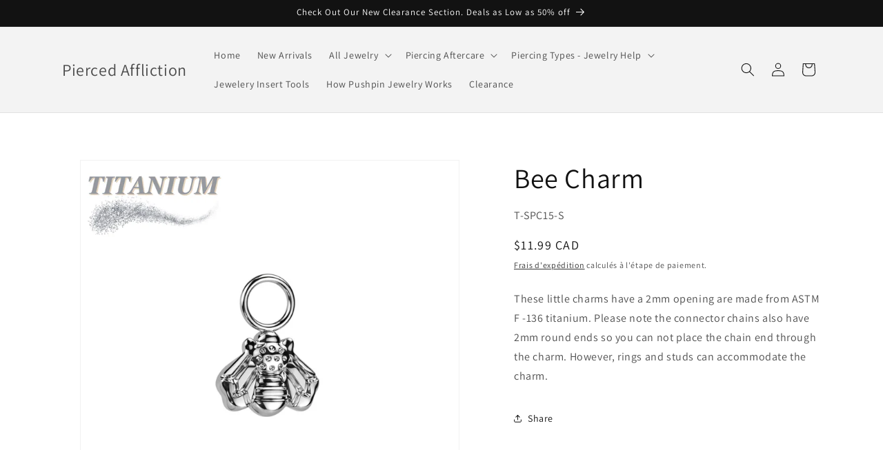

--- FILE ---
content_type: text/html; charset=utf-8
request_url: https://www.piercedaffliction.com/fr/products/bee-charm
body_size: 28419
content:
<!doctype html>
<html class="js" lang="fr">
  <head>
    <meta charset="utf-8">
    <meta http-equiv="X-UA-Compatible" content="IE=edge">
    <meta name="viewport" content="width=device-width,initial-scale=1">
    <meta name="theme-color" content="">
    <link rel="canonical" href="https://www.piercedaffliction.com/fr/products/bee-charm"><link rel="icon" type="image/png" href="//www.piercedaffliction.com/cdn/shop/files/favicon.jpg?crop=center&height=32&v=1675832489&width=32"><link rel="preconnect" href="https://fonts.shopifycdn.com" crossorigin><title>
      Bee Charm
 &ndash; Pierced Affliction</title>

    
      <meta name="description" content="These little charms have a 2mm opening are made from ASTM F -136 titanium. Please note the connector chains also have 2mm round ends so you can not place the chain end through the charm. However, rings and studs can accommodate the charm.">
    

    

<meta property="og:site_name" content="Pierced Affliction">
<meta property="og:url" content="https://www.piercedaffliction.com/fr/products/bee-charm">
<meta property="og:title" content="Bee Charm">
<meta property="og:type" content="product">
<meta property="og:description" content="These little charms have a 2mm opening are made from ASTM F -136 titanium. Please note the connector chains also have 2mm round ends so you can not place the chain end through the charm. However, rings and studs can accommodate the charm."><meta property="og:image" content="http://www.piercedaffliction.com/cdn/shop/files/T-SPC15.png?v=1744400213">
  <meta property="og:image:secure_url" content="https://www.piercedaffliction.com/cdn/shop/files/T-SPC15.png?v=1744400213">
  <meta property="og:image:width" content="2048">
  <meta property="og:image:height" content="2048"><meta property="og:price:amount" content="11.99">
  <meta property="og:price:currency" content="CAD"><meta name="twitter:card" content="summary_large_image">
<meta name="twitter:title" content="Bee Charm">
<meta name="twitter:description" content="These little charms have a 2mm opening are made from ASTM F -136 titanium. Please note the connector chains also have 2mm round ends so you can not place the chain end through the charm. However, rings and studs can accommodate the charm.">


    <script src="//www.piercedaffliction.com/cdn/shop/t/14/assets/constants.js?v=132983761750457495441744752803" defer="defer"></script>
    <script src="//www.piercedaffliction.com/cdn/shop/t/14/assets/pubsub.js?v=25310214064522200911744752805" defer="defer"></script>
    <script src="//www.piercedaffliction.com/cdn/shop/t/14/assets/global.js?v=184345515105158409801744752803" defer="defer"></script>
    <script src="//www.piercedaffliction.com/cdn/shop/t/14/assets/details-disclosure.js?v=13653116266235556501744752803" defer="defer"></script>
    <script src="//www.piercedaffliction.com/cdn/shop/t/14/assets/details-modal.js?v=25581673532751508451744752803" defer="defer"></script>
    <script src="//www.piercedaffliction.com/cdn/shop/t/14/assets/search-form.js?v=133129549252120666541744752805" defer="defer"></script><script src="//www.piercedaffliction.com/cdn/shop/t/14/assets/animations.js?v=88693664871331136111744752802" defer="defer"></script><script>window.performance && window.performance.mark && window.performance.mark('shopify.content_for_header.start');</script><meta name="facebook-domain-verification" content="2ig2yc8uvjyp1no2tjzvw0w4mgcvor">
<meta id="shopify-digital-wallet" name="shopify-digital-wallet" content="/71734264088/digital_wallets/dialog">
<meta name="shopify-checkout-api-token" content="334b54e024385d3a5143cbc7d97afb83">
<meta id="in-context-paypal-metadata" data-shop-id="71734264088" data-venmo-supported="false" data-environment="production" data-locale="fr_FR" data-paypal-v4="true" data-currency="CAD">
<link rel="alternate" hreflang="x-default" href="https://www.piercedaffliction.com/products/bee-charm">
<link rel="alternate" hreflang="en" href="https://www.piercedaffliction.com/products/bee-charm">
<link rel="alternate" hreflang="fr" href="https://www.piercedaffliction.com/fr/products/bee-charm">
<link rel="alternate" type="application/json+oembed" href="https://www.piercedaffliction.com/fr/products/bee-charm.oembed">
<script async="async" src="/checkouts/internal/preloads.js?locale=fr-CA"></script>
<link rel="preconnect" href="https://shop.app" crossorigin="anonymous">
<script async="async" src="https://shop.app/checkouts/internal/preloads.js?locale=fr-CA&shop_id=71734264088" crossorigin="anonymous"></script>
<script id="apple-pay-shop-capabilities" type="application/json">{"shopId":71734264088,"countryCode":"CA","currencyCode":"CAD","merchantCapabilities":["supports3DS"],"merchantId":"gid:\/\/shopify\/Shop\/71734264088","merchantName":"Pierced Affliction","requiredBillingContactFields":["postalAddress","email"],"requiredShippingContactFields":["postalAddress","email"],"shippingType":"shipping","supportedNetworks":["visa","masterCard","amex","discover","interac","jcb"],"total":{"type":"pending","label":"Pierced Affliction","amount":"1.00"},"shopifyPaymentsEnabled":true,"supportsSubscriptions":true}</script>
<script id="shopify-features" type="application/json">{"accessToken":"334b54e024385d3a5143cbc7d97afb83","betas":["rich-media-storefront-analytics"],"domain":"www.piercedaffliction.com","predictiveSearch":true,"shopId":71734264088,"locale":"fr"}</script>
<script>var Shopify = Shopify || {};
Shopify.shop = "pierced-affliction.myshopify.com";
Shopify.locale = "fr";
Shopify.currency = {"active":"CAD","rate":"1.0"};
Shopify.country = "CA";
Shopify.theme = {"name":"Updated copy of Live Dawn theme","id":176577544472,"schema_name":"Dawn","schema_version":"15.3.0","theme_store_id":887,"role":"main"};
Shopify.theme.handle = "null";
Shopify.theme.style = {"id":null,"handle":null};
Shopify.cdnHost = "www.piercedaffliction.com/cdn";
Shopify.routes = Shopify.routes || {};
Shopify.routes.root = "/fr/";</script>
<script type="module">!function(o){(o.Shopify=o.Shopify||{}).modules=!0}(window);</script>
<script>!function(o){function n(){var o=[];function n(){o.push(Array.prototype.slice.apply(arguments))}return n.q=o,n}var t=o.Shopify=o.Shopify||{};t.loadFeatures=n(),t.autoloadFeatures=n()}(window);</script>
<script>
  window.ShopifyPay = window.ShopifyPay || {};
  window.ShopifyPay.apiHost = "shop.app\/pay";
  window.ShopifyPay.redirectState = null;
</script>
<script id="shop-js-analytics" type="application/json">{"pageType":"product"}</script>
<script defer="defer" async type="module" src="//www.piercedaffliction.com/cdn/shopifycloud/shop-js/modules/v2/client.init-shop-cart-sync_BcDpqI9l.fr.esm.js"></script>
<script defer="defer" async type="module" src="//www.piercedaffliction.com/cdn/shopifycloud/shop-js/modules/v2/chunk.common_a1Rf5Dlz.esm.js"></script>
<script defer="defer" async type="module" src="//www.piercedaffliction.com/cdn/shopifycloud/shop-js/modules/v2/chunk.modal_Djra7sW9.esm.js"></script>
<script type="module">
  await import("//www.piercedaffliction.com/cdn/shopifycloud/shop-js/modules/v2/client.init-shop-cart-sync_BcDpqI9l.fr.esm.js");
await import("//www.piercedaffliction.com/cdn/shopifycloud/shop-js/modules/v2/chunk.common_a1Rf5Dlz.esm.js");
await import("//www.piercedaffliction.com/cdn/shopifycloud/shop-js/modules/v2/chunk.modal_Djra7sW9.esm.js");

  window.Shopify.SignInWithShop?.initShopCartSync?.({"fedCMEnabled":true,"windoidEnabled":true});

</script>
<script>
  window.Shopify = window.Shopify || {};
  if (!window.Shopify.featureAssets) window.Shopify.featureAssets = {};
  window.Shopify.featureAssets['shop-js'] = {"shop-cart-sync":["modules/v2/client.shop-cart-sync_BLrx53Hf.fr.esm.js","modules/v2/chunk.common_a1Rf5Dlz.esm.js","modules/v2/chunk.modal_Djra7sW9.esm.js"],"init-fed-cm":["modules/v2/client.init-fed-cm_C8SUwJ8U.fr.esm.js","modules/v2/chunk.common_a1Rf5Dlz.esm.js","modules/v2/chunk.modal_Djra7sW9.esm.js"],"shop-cash-offers":["modules/v2/client.shop-cash-offers_BBp_MjBM.fr.esm.js","modules/v2/chunk.common_a1Rf5Dlz.esm.js","modules/v2/chunk.modal_Djra7sW9.esm.js"],"shop-login-button":["modules/v2/client.shop-login-button_Dw6kG_iO.fr.esm.js","modules/v2/chunk.common_a1Rf5Dlz.esm.js","modules/v2/chunk.modal_Djra7sW9.esm.js"],"pay-button":["modules/v2/client.pay-button_BJDaAh68.fr.esm.js","modules/v2/chunk.common_a1Rf5Dlz.esm.js","modules/v2/chunk.modal_Djra7sW9.esm.js"],"shop-button":["modules/v2/client.shop-button_DBWL94V3.fr.esm.js","modules/v2/chunk.common_a1Rf5Dlz.esm.js","modules/v2/chunk.modal_Djra7sW9.esm.js"],"avatar":["modules/v2/client.avatar_BTnouDA3.fr.esm.js"],"init-windoid":["modules/v2/client.init-windoid_77FSIiws.fr.esm.js","modules/v2/chunk.common_a1Rf5Dlz.esm.js","modules/v2/chunk.modal_Djra7sW9.esm.js"],"init-shop-for-new-customer-accounts":["modules/v2/client.init-shop-for-new-customer-accounts_QoC3RJm9.fr.esm.js","modules/v2/client.shop-login-button_Dw6kG_iO.fr.esm.js","modules/v2/chunk.common_a1Rf5Dlz.esm.js","modules/v2/chunk.modal_Djra7sW9.esm.js"],"init-shop-email-lookup-coordinator":["modules/v2/client.init-shop-email-lookup-coordinator_D4ioGzPw.fr.esm.js","modules/v2/chunk.common_a1Rf5Dlz.esm.js","modules/v2/chunk.modal_Djra7sW9.esm.js"],"init-shop-cart-sync":["modules/v2/client.init-shop-cart-sync_BcDpqI9l.fr.esm.js","modules/v2/chunk.common_a1Rf5Dlz.esm.js","modules/v2/chunk.modal_Djra7sW9.esm.js"],"shop-toast-manager":["modules/v2/client.shop-toast-manager_B-eIbpHW.fr.esm.js","modules/v2/chunk.common_a1Rf5Dlz.esm.js","modules/v2/chunk.modal_Djra7sW9.esm.js"],"init-customer-accounts":["modules/v2/client.init-customer-accounts_BcBSUbIK.fr.esm.js","modules/v2/client.shop-login-button_Dw6kG_iO.fr.esm.js","modules/v2/chunk.common_a1Rf5Dlz.esm.js","modules/v2/chunk.modal_Djra7sW9.esm.js"],"init-customer-accounts-sign-up":["modules/v2/client.init-customer-accounts-sign-up_DvG__VHD.fr.esm.js","modules/v2/client.shop-login-button_Dw6kG_iO.fr.esm.js","modules/v2/chunk.common_a1Rf5Dlz.esm.js","modules/v2/chunk.modal_Djra7sW9.esm.js"],"shop-follow-button":["modules/v2/client.shop-follow-button_Dnx6fDH9.fr.esm.js","modules/v2/chunk.common_a1Rf5Dlz.esm.js","modules/v2/chunk.modal_Djra7sW9.esm.js"],"checkout-modal":["modules/v2/client.checkout-modal_BDH3MUqJ.fr.esm.js","modules/v2/chunk.common_a1Rf5Dlz.esm.js","modules/v2/chunk.modal_Djra7sW9.esm.js"],"shop-login":["modules/v2/client.shop-login_CV9Paj8R.fr.esm.js","modules/v2/chunk.common_a1Rf5Dlz.esm.js","modules/v2/chunk.modal_Djra7sW9.esm.js"],"lead-capture":["modules/v2/client.lead-capture_DGQOTB4e.fr.esm.js","modules/v2/chunk.common_a1Rf5Dlz.esm.js","modules/v2/chunk.modal_Djra7sW9.esm.js"],"payment-terms":["modules/v2/client.payment-terms_BQYK7nq4.fr.esm.js","modules/v2/chunk.common_a1Rf5Dlz.esm.js","modules/v2/chunk.modal_Djra7sW9.esm.js"]};
</script>
<script id="__st">var __st={"a":71734264088,"offset":-28800,"reqid":"8c2c2ce4-c1be-4f3a-9cb3-d618ec246f60-1769253355","pageurl":"www.piercedaffliction.com\/fr\/products\/bee-charm","u":"e639f3f21e0e","p":"product","rtyp":"product","rid":8594194432280};</script>
<script>window.ShopifyPaypalV4VisibilityTracking = true;</script>
<script id="captcha-bootstrap">!function(){'use strict';const t='contact',e='account',n='new_comment',o=[[t,t],['blogs',n],['comments',n],[t,'customer']],c=[[e,'customer_login'],[e,'guest_login'],[e,'recover_customer_password'],[e,'create_customer']],r=t=>t.map((([t,e])=>`form[action*='/${t}']:not([data-nocaptcha='true']) input[name='form_type'][value='${e}']`)).join(','),a=t=>()=>t?[...document.querySelectorAll(t)].map((t=>t.form)):[];function s(){const t=[...o],e=r(t);return a(e)}const i='password',u='form_key',d=['recaptcha-v3-token','g-recaptcha-response','h-captcha-response',i],f=()=>{try{return window.sessionStorage}catch{return}},m='__shopify_v',_=t=>t.elements[u];function p(t,e,n=!1){try{const o=window.sessionStorage,c=JSON.parse(o.getItem(e)),{data:r}=function(t){const{data:e,action:n}=t;return t[m]||n?{data:e,action:n}:{data:t,action:n}}(c);for(const[e,n]of Object.entries(r))t.elements[e]&&(t.elements[e].value=n);n&&o.removeItem(e)}catch(o){console.error('form repopulation failed',{error:o})}}const l='form_type',E='cptcha';function T(t){t.dataset[E]=!0}const w=window,h=w.document,L='Shopify',v='ce_forms',y='captcha';let A=!1;((t,e)=>{const n=(g='f06e6c50-85a8-45c8-87d0-21a2b65856fe',I='https://cdn.shopify.com/shopifycloud/storefront-forms-hcaptcha/ce_storefront_forms_captcha_hcaptcha.v1.5.2.iife.js',D={infoText:'Protégé par hCaptcha',privacyText:'Confidentialité',termsText:'Conditions'},(t,e,n)=>{const o=w[L][v],c=o.bindForm;if(c)return c(t,g,e,D).then(n);var r;o.q.push([[t,g,e,D],n]),r=I,A||(h.body.append(Object.assign(h.createElement('script'),{id:'captcha-provider',async:!0,src:r})),A=!0)});var g,I,D;w[L]=w[L]||{},w[L][v]=w[L][v]||{},w[L][v].q=[],w[L][y]=w[L][y]||{},w[L][y].protect=function(t,e){n(t,void 0,e),T(t)},Object.freeze(w[L][y]),function(t,e,n,w,h,L){const[v,y,A,g]=function(t,e,n){const i=e?o:[],u=t?c:[],d=[...i,...u],f=r(d),m=r(i),_=r(d.filter((([t,e])=>n.includes(e))));return[a(f),a(m),a(_),s()]}(w,h,L),I=t=>{const e=t.target;return e instanceof HTMLFormElement?e:e&&e.form},D=t=>v().includes(t);t.addEventListener('submit',(t=>{const e=I(t);if(!e)return;const n=D(e)&&!e.dataset.hcaptchaBound&&!e.dataset.recaptchaBound,o=_(e),c=g().includes(e)&&(!o||!o.value);(n||c)&&t.preventDefault(),c&&!n&&(function(t){try{if(!f())return;!function(t){const e=f();if(!e)return;const n=_(t);if(!n)return;const o=n.value;o&&e.removeItem(o)}(t);const e=Array.from(Array(32),(()=>Math.random().toString(36)[2])).join('');!function(t,e){_(t)||t.append(Object.assign(document.createElement('input'),{type:'hidden',name:u})),t.elements[u].value=e}(t,e),function(t,e){const n=f();if(!n)return;const o=[...t.querySelectorAll(`input[type='${i}']`)].map((({name:t})=>t)),c=[...d,...o],r={};for(const[a,s]of new FormData(t).entries())c.includes(a)||(r[a]=s);n.setItem(e,JSON.stringify({[m]:1,action:t.action,data:r}))}(t,e)}catch(e){console.error('failed to persist form',e)}}(e),e.submit())}));const S=(t,e)=>{t&&!t.dataset[E]&&(n(t,e.some((e=>e===t))),T(t))};for(const o of['focusin','change'])t.addEventListener(o,(t=>{const e=I(t);D(e)&&S(e,y())}));const B=e.get('form_key'),M=e.get(l),P=B&&M;t.addEventListener('DOMContentLoaded',(()=>{const t=y();if(P)for(const e of t)e.elements[l].value===M&&p(e,B);[...new Set([...A(),...v().filter((t=>'true'===t.dataset.shopifyCaptcha))])].forEach((e=>S(e,t)))}))}(h,new URLSearchParams(w.location.search),n,t,e,['guest_login'])})(!0,!0)}();</script>
<script integrity="sha256-4kQ18oKyAcykRKYeNunJcIwy7WH5gtpwJnB7kiuLZ1E=" data-source-attribution="shopify.loadfeatures" defer="defer" src="//www.piercedaffliction.com/cdn/shopifycloud/storefront/assets/storefront/load_feature-a0a9edcb.js" crossorigin="anonymous"></script>
<script crossorigin="anonymous" defer="defer" src="//www.piercedaffliction.com/cdn/shopifycloud/storefront/assets/shopify_pay/storefront-65b4c6d7.js?v=20250812"></script>
<script data-source-attribution="shopify.dynamic_checkout.dynamic.init">var Shopify=Shopify||{};Shopify.PaymentButton=Shopify.PaymentButton||{isStorefrontPortableWallets:!0,init:function(){window.Shopify.PaymentButton.init=function(){};var t=document.createElement("script");t.src="https://www.piercedaffliction.com/cdn/shopifycloud/portable-wallets/latest/portable-wallets.fr.js",t.type="module",document.head.appendChild(t)}};
</script>
<script data-source-attribution="shopify.dynamic_checkout.buyer_consent">
  function portableWalletsHideBuyerConsent(e){var t=document.getElementById("shopify-buyer-consent"),n=document.getElementById("shopify-subscription-policy-button");t&&n&&(t.classList.add("hidden"),t.setAttribute("aria-hidden","true"),n.removeEventListener("click",e))}function portableWalletsShowBuyerConsent(e){var t=document.getElementById("shopify-buyer-consent"),n=document.getElementById("shopify-subscription-policy-button");t&&n&&(t.classList.remove("hidden"),t.removeAttribute("aria-hidden"),n.addEventListener("click",e))}window.Shopify?.PaymentButton&&(window.Shopify.PaymentButton.hideBuyerConsent=portableWalletsHideBuyerConsent,window.Shopify.PaymentButton.showBuyerConsent=portableWalletsShowBuyerConsent);
</script>
<script data-source-attribution="shopify.dynamic_checkout.cart.bootstrap">document.addEventListener("DOMContentLoaded",(function(){function t(){return document.querySelector("shopify-accelerated-checkout-cart, shopify-accelerated-checkout")}if(t())Shopify.PaymentButton.init();else{new MutationObserver((function(e,n){t()&&(Shopify.PaymentButton.init(),n.disconnect())})).observe(document.body,{childList:!0,subtree:!0})}}));
</script>
<link id="shopify-accelerated-checkout-styles" rel="stylesheet" media="screen" href="https://www.piercedaffliction.com/cdn/shopifycloud/portable-wallets/latest/accelerated-checkout-backwards-compat.css" crossorigin="anonymous">
<style id="shopify-accelerated-checkout-cart">
        #shopify-buyer-consent {
  margin-top: 1em;
  display: inline-block;
  width: 100%;
}

#shopify-buyer-consent.hidden {
  display: none;
}

#shopify-subscription-policy-button {
  background: none;
  border: none;
  padding: 0;
  text-decoration: underline;
  font-size: inherit;
  cursor: pointer;
}

#shopify-subscription-policy-button::before {
  box-shadow: none;
}

      </style>
<script id="sections-script" data-sections="header" defer="defer" src="//www.piercedaffliction.com/cdn/shop/t/14/compiled_assets/scripts.js?v=540"></script>
<script>window.performance && window.performance.mark && window.performance.mark('shopify.content_for_header.end');</script>


    <style data-shopify>
      @font-face {
  font-family: Assistant;
  font-weight: 400;
  font-style: normal;
  font-display: swap;
  src: url("//www.piercedaffliction.com/cdn/fonts/assistant/assistant_n4.9120912a469cad1cc292572851508ca49d12e768.woff2") format("woff2"),
       url("//www.piercedaffliction.com/cdn/fonts/assistant/assistant_n4.6e9875ce64e0fefcd3f4446b7ec9036b3ddd2985.woff") format("woff");
}

      @font-face {
  font-family: Assistant;
  font-weight: 700;
  font-style: normal;
  font-display: swap;
  src: url("//www.piercedaffliction.com/cdn/fonts/assistant/assistant_n7.bf44452348ec8b8efa3aa3068825305886b1c83c.woff2") format("woff2"),
       url("//www.piercedaffliction.com/cdn/fonts/assistant/assistant_n7.0c887fee83f6b3bda822f1150b912c72da0f7b64.woff") format("woff");
}

      
      
      @font-face {
  font-family: Assistant;
  font-weight: 400;
  font-style: normal;
  font-display: swap;
  src: url("//www.piercedaffliction.com/cdn/fonts/assistant/assistant_n4.9120912a469cad1cc292572851508ca49d12e768.woff2") format("woff2"),
       url("//www.piercedaffliction.com/cdn/fonts/assistant/assistant_n4.6e9875ce64e0fefcd3f4446b7ec9036b3ddd2985.woff") format("woff");
}


      
        :root,
        .color-background-1 {
          --color-background: 255,255,255;
        
          --gradient-background: #ffffff;
        

        

        --color-foreground: 18,18,18;
        --color-background-contrast: 191,191,191;
        --color-shadow: 18,18,18;
        --color-button: 18,18,18;
        --color-button-text: 255,255,255;
        --color-secondary-button: 255,255,255;
        --color-secondary-button-text: 18,18,18;
        --color-link: 18,18,18;
        --color-badge-foreground: 18,18,18;
        --color-badge-background: 255,255,255;
        --color-badge-border: 18,18,18;
        --payment-terms-background-color: rgb(255 255 255);
      }
      
        
        .color-background-2 {
          --color-background: 243,243,243;
        
          --gradient-background: #f3f3f3;
        

        

        --color-foreground: 18,18,18;
        --color-background-contrast: 179,179,179;
        --color-shadow: 18,18,18;
        --color-button: 18,18,18;
        --color-button-text: 243,243,243;
        --color-secondary-button: 243,243,243;
        --color-secondary-button-text: 18,18,18;
        --color-link: 18,18,18;
        --color-badge-foreground: 18,18,18;
        --color-badge-background: 243,243,243;
        --color-badge-border: 18,18,18;
        --payment-terms-background-color: rgb(243 243 243);
      }
      
        
        .color-inverse {
          --color-background: 18,18,18;
        
          --gradient-background: #121212;
        

        

        --color-foreground: 255,255,255;
        --color-background-contrast: 146,146,146;
        --color-shadow: 18,18,18;
        --color-button: 255,255,255;
        --color-button-text: 18,18,18;
        --color-secondary-button: 18,18,18;
        --color-secondary-button-text: 255,255,255;
        --color-link: 255,255,255;
        --color-badge-foreground: 255,255,255;
        --color-badge-background: 18,18,18;
        --color-badge-border: 255,255,255;
        --payment-terms-background-color: rgb(18 18 18);
      }
      
        
        .color-accent-1 {
          --color-background: 18,18,18;
        
          --gradient-background: #121212;
        

        

        --color-foreground: 255,255,255;
        --color-background-contrast: 146,146,146;
        --color-shadow: 18,18,18;
        --color-button: 255,255,255;
        --color-button-text: 18,18,18;
        --color-secondary-button: 18,18,18;
        --color-secondary-button-text: 255,255,255;
        --color-link: 255,255,255;
        --color-badge-foreground: 255,255,255;
        --color-badge-background: 18,18,18;
        --color-badge-border: 255,255,255;
        --payment-terms-background-color: rgb(18 18 18);
      }
      
        
        .color-accent-2 {
          --color-background: 60,137,196;
        
          --gradient-background: #3c89c4;
        

        

        --color-foreground: 18,18,18;
        --color-background-contrast: 30,69,99;
        --color-shadow: 18,18,18;
        --color-button: 255,255,255;
        --color-button-text: 51,79,180;
        --color-secondary-button: 60,137,196;
        --color-secondary-button-text: 255,255,255;
        --color-link: 255,255,255;
        --color-badge-foreground: 18,18,18;
        --color-badge-background: 60,137,196;
        --color-badge-border: 18,18,18;
        --payment-terms-background-color: rgb(60 137 196);
      }
      
        
        .color-scheme-8279fc8e-6bc7-4ecb-a33f-22102bff2e7d {
          --color-background: 247,167,203;
        
          --gradient-background: #f7a7cb;
        

        

        --color-foreground: 255,255,255;
        --color-background-contrast: 236,50,134;
        --color-shadow: 255,255,255;
        --color-button: 245,245,245;
        --color-button-text: 255,255,255;
        --color-secondary-button: 247,167,203;
        --color-secondary-button-text: 247,167,203;
        --color-link: 247,167,203;
        --color-badge-foreground: 255,255,255;
        --color-badge-background: 247,167,203;
        --color-badge-border: 255,255,255;
        --payment-terms-background-color: rgb(247 167 203);
      }
      

      body, .color-background-1, .color-background-2, .color-inverse, .color-accent-1, .color-accent-2, .color-scheme-8279fc8e-6bc7-4ecb-a33f-22102bff2e7d {
        color: rgba(var(--color-foreground), 0.75);
        background-color: rgb(var(--color-background));
      }

      :root {
        --font-body-family: Assistant, sans-serif;
        --font-body-style: normal;
        --font-body-weight: 400;
        --font-body-weight-bold: 700;

        --font-heading-family: Assistant, sans-serif;
        --font-heading-style: normal;
        --font-heading-weight: 400;

        --font-body-scale: 1.0;
        --font-heading-scale: 1.0;

        --media-padding: px;
        --media-border-opacity: 0.05;
        --media-border-width: 1px;
        --media-radius: 0px;
        --media-shadow-opacity: 0.0;
        --media-shadow-horizontal-offset: 0px;
        --media-shadow-vertical-offset: 4px;
        --media-shadow-blur-radius: 5px;
        --media-shadow-visible: 0;

        --page-width: 120rem;
        --page-width-margin: 0rem;

        --product-card-image-padding: 0.0rem;
        --product-card-corner-radius: 0.0rem;
        --product-card-text-alignment: left;
        --product-card-border-width: 0.0rem;
        --product-card-border-opacity: 0.1;
        --product-card-shadow-opacity: 0.0;
        --product-card-shadow-visible: 0;
        --product-card-shadow-horizontal-offset: 0.0rem;
        --product-card-shadow-vertical-offset: 0.4rem;
        --product-card-shadow-blur-radius: 0.5rem;

        --collection-card-image-padding: 0.0rem;
        --collection-card-corner-radius: 0.0rem;
        --collection-card-text-alignment: left;
        --collection-card-border-width: 0.0rem;
        --collection-card-border-opacity: 0.1;
        --collection-card-shadow-opacity: 0.0;
        --collection-card-shadow-visible: 0;
        --collection-card-shadow-horizontal-offset: 0.0rem;
        --collection-card-shadow-vertical-offset: 0.4rem;
        --collection-card-shadow-blur-radius: 0.5rem;

        --blog-card-image-padding: 0.0rem;
        --blog-card-corner-radius: 0.0rem;
        --blog-card-text-alignment: left;
        --blog-card-border-width: 0.0rem;
        --blog-card-border-opacity: 0.1;
        --blog-card-shadow-opacity: 0.0;
        --blog-card-shadow-visible: 0;
        --blog-card-shadow-horizontal-offset: 0.0rem;
        --blog-card-shadow-vertical-offset: 0.4rem;
        --blog-card-shadow-blur-radius: 0.5rem;

        --badge-corner-radius: 4.0rem;

        --popup-border-width: 1px;
        --popup-border-opacity: 0.1;
        --popup-corner-radius: 0px;
        --popup-shadow-opacity: 0.0;
        --popup-shadow-horizontal-offset: 0px;
        --popup-shadow-vertical-offset: 4px;
        --popup-shadow-blur-radius: 5px;

        --drawer-border-width: 1px;
        --drawer-border-opacity: 0.1;
        --drawer-shadow-opacity: 0.0;
        --drawer-shadow-horizontal-offset: 0px;
        --drawer-shadow-vertical-offset: 4px;
        --drawer-shadow-blur-radius: 5px;

        --spacing-sections-desktop: 0px;
        --spacing-sections-mobile: 0px;

        --grid-desktop-vertical-spacing: 8px;
        --grid-desktop-horizontal-spacing: 8px;
        --grid-mobile-vertical-spacing: 4px;
        --grid-mobile-horizontal-spacing: 4px;

        --text-boxes-border-opacity: 0.1;
        --text-boxes-border-width: 0px;
        --text-boxes-radius: 0px;
        --text-boxes-shadow-opacity: 0.0;
        --text-boxes-shadow-visible: 0;
        --text-boxes-shadow-horizontal-offset: 0px;
        --text-boxes-shadow-vertical-offset: 4px;
        --text-boxes-shadow-blur-radius: 5px;

        --buttons-radius: 0px;
        --buttons-radius-outset: 0px;
        --buttons-border-width: 1px;
        --buttons-border-opacity: 1.0;
        --buttons-shadow-opacity: 0.0;
        --buttons-shadow-visible: 0;
        --buttons-shadow-horizontal-offset: 0px;
        --buttons-shadow-vertical-offset: 4px;
        --buttons-shadow-blur-radius: 5px;
        --buttons-border-offset: 0px;

        --inputs-radius: 0px;
        --inputs-border-width: 1px;
        --inputs-border-opacity: 0.55;
        --inputs-shadow-opacity: 0.0;
        --inputs-shadow-horizontal-offset: 0px;
        --inputs-margin-offset: 0px;
        --inputs-shadow-vertical-offset: 4px;
        --inputs-shadow-blur-radius: 5px;
        --inputs-radius-outset: 0px;

        --variant-pills-radius: 40px;
        --variant-pills-border-width: 1px;
        --variant-pills-border-opacity: 0.55;
        --variant-pills-shadow-opacity: 0.0;
        --variant-pills-shadow-horizontal-offset: 0px;
        --variant-pills-shadow-vertical-offset: 4px;
        --variant-pills-shadow-blur-radius: 5px;
      }

      *,
      *::before,
      *::after {
        box-sizing: inherit;
      }

      html {
        box-sizing: border-box;
        font-size: calc(var(--font-body-scale) * 62.5%);
        height: 100%;
      }

      body {
        display: grid;
        grid-template-rows: auto auto 1fr auto;
        grid-template-columns: 100%;
        min-height: 100%;
        margin: 0;
        font-size: 1.5rem;
        letter-spacing: 0.06rem;
        line-height: calc(1 + 0.8 / var(--font-body-scale));
        font-family: var(--font-body-family);
        font-style: var(--font-body-style);
        font-weight: var(--font-body-weight);
      }

      @media screen and (min-width: 750px) {
        body {
          font-size: 1.6rem;
        }
      }
    </style>

    <link href="//www.piercedaffliction.com/cdn/shop/t/14/assets/base.css?v=159841507637079171801744752802" rel="stylesheet" type="text/css" media="all" />
    <link rel="stylesheet" href="//www.piercedaffliction.com/cdn/shop/t/14/assets/component-cart-items.css?v=123238115697927560811744752802" media="print" onload="this.media='all'">
      <link rel="preload" as="font" href="//www.piercedaffliction.com/cdn/fonts/assistant/assistant_n4.9120912a469cad1cc292572851508ca49d12e768.woff2" type="font/woff2" crossorigin>
      

      <link rel="preload" as="font" href="//www.piercedaffliction.com/cdn/fonts/assistant/assistant_n4.9120912a469cad1cc292572851508ca49d12e768.woff2" type="font/woff2" crossorigin>
      
<link href="//www.piercedaffliction.com/cdn/shop/t/14/assets/component-localization-form.css?v=170315343355214948141744752803" rel="stylesheet" type="text/css" media="all" />
      <script src="//www.piercedaffliction.com/cdn/shop/t/14/assets/localization-form.js?v=144176611646395275351744752804" defer="defer"></script><link
        rel="stylesheet"
        href="//www.piercedaffliction.com/cdn/shop/t/14/assets/component-predictive-search.css?v=118923337488134913561744752803"
        media="print"
        onload="this.media='all'"
      ><script>
      if (Shopify.designMode) {
        document.documentElement.classList.add('shopify-design-mode');
      }
    </script>
  <link href="https://monorail-edge.shopifysvc.com" rel="dns-prefetch">
<script>(function(){if ("sendBeacon" in navigator && "performance" in window) {try {var session_token_from_headers = performance.getEntriesByType('navigation')[0].serverTiming.find(x => x.name == '_s').description;} catch {var session_token_from_headers = undefined;}var session_cookie_matches = document.cookie.match(/_shopify_s=([^;]*)/);var session_token_from_cookie = session_cookie_matches && session_cookie_matches.length === 2 ? session_cookie_matches[1] : "";var session_token = session_token_from_headers || session_token_from_cookie || "";function handle_abandonment_event(e) {var entries = performance.getEntries().filter(function(entry) {return /monorail-edge.shopifysvc.com/.test(entry.name);});if (!window.abandonment_tracked && entries.length === 0) {window.abandonment_tracked = true;var currentMs = Date.now();var navigation_start = performance.timing.navigationStart;var payload = {shop_id: 71734264088,url: window.location.href,navigation_start,duration: currentMs - navigation_start,session_token,page_type: "product"};window.navigator.sendBeacon("https://monorail-edge.shopifysvc.com/v1/produce", JSON.stringify({schema_id: "online_store_buyer_site_abandonment/1.1",payload: payload,metadata: {event_created_at_ms: currentMs,event_sent_at_ms: currentMs}}));}}window.addEventListener('pagehide', handle_abandonment_event);}}());</script>
<script id="web-pixels-manager-setup">(function e(e,d,r,n,o){if(void 0===o&&(o={}),!Boolean(null===(a=null===(i=window.Shopify)||void 0===i?void 0:i.analytics)||void 0===a?void 0:a.replayQueue)){var i,a;window.Shopify=window.Shopify||{};var t=window.Shopify;t.analytics=t.analytics||{};var s=t.analytics;s.replayQueue=[],s.publish=function(e,d,r){return s.replayQueue.push([e,d,r]),!0};try{self.performance.mark("wpm:start")}catch(e){}var l=function(){var e={modern:/Edge?\/(1{2}[4-9]|1[2-9]\d|[2-9]\d{2}|\d{4,})\.\d+(\.\d+|)|Firefox\/(1{2}[4-9]|1[2-9]\d|[2-9]\d{2}|\d{4,})\.\d+(\.\d+|)|Chrom(ium|e)\/(9{2}|\d{3,})\.\d+(\.\d+|)|(Maci|X1{2}).+ Version\/(15\.\d+|(1[6-9]|[2-9]\d|\d{3,})\.\d+)([,.]\d+|)( \(\w+\)|)( Mobile\/\w+|) Safari\/|Chrome.+OPR\/(9{2}|\d{3,})\.\d+\.\d+|(CPU[ +]OS|iPhone[ +]OS|CPU[ +]iPhone|CPU IPhone OS|CPU iPad OS)[ +]+(15[._]\d+|(1[6-9]|[2-9]\d|\d{3,})[._]\d+)([._]\d+|)|Android:?[ /-](13[3-9]|1[4-9]\d|[2-9]\d{2}|\d{4,})(\.\d+|)(\.\d+|)|Android.+Firefox\/(13[5-9]|1[4-9]\d|[2-9]\d{2}|\d{4,})\.\d+(\.\d+|)|Android.+Chrom(ium|e)\/(13[3-9]|1[4-9]\d|[2-9]\d{2}|\d{4,})\.\d+(\.\d+|)|SamsungBrowser\/([2-9]\d|\d{3,})\.\d+/,legacy:/Edge?\/(1[6-9]|[2-9]\d|\d{3,})\.\d+(\.\d+|)|Firefox\/(5[4-9]|[6-9]\d|\d{3,})\.\d+(\.\d+|)|Chrom(ium|e)\/(5[1-9]|[6-9]\d|\d{3,})\.\d+(\.\d+|)([\d.]+$|.*Safari\/(?![\d.]+ Edge\/[\d.]+$))|(Maci|X1{2}).+ Version\/(10\.\d+|(1[1-9]|[2-9]\d|\d{3,})\.\d+)([,.]\d+|)( \(\w+\)|)( Mobile\/\w+|) Safari\/|Chrome.+OPR\/(3[89]|[4-9]\d|\d{3,})\.\d+\.\d+|(CPU[ +]OS|iPhone[ +]OS|CPU[ +]iPhone|CPU IPhone OS|CPU iPad OS)[ +]+(10[._]\d+|(1[1-9]|[2-9]\d|\d{3,})[._]\d+)([._]\d+|)|Android:?[ /-](13[3-9]|1[4-9]\d|[2-9]\d{2}|\d{4,})(\.\d+|)(\.\d+|)|Mobile Safari.+OPR\/([89]\d|\d{3,})\.\d+\.\d+|Android.+Firefox\/(13[5-9]|1[4-9]\d|[2-9]\d{2}|\d{4,})\.\d+(\.\d+|)|Android.+Chrom(ium|e)\/(13[3-9]|1[4-9]\d|[2-9]\d{2}|\d{4,})\.\d+(\.\d+|)|Android.+(UC? ?Browser|UCWEB|U3)[ /]?(15\.([5-9]|\d{2,})|(1[6-9]|[2-9]\d|\d{3,})\.\d+)\.\d+|SamsungBrowser\/(5\.\d+|([6-9]|\d{2,})\.\d+)|Android.+MQ{2}Browser\/(14(\.(9|\d{2,})|)|(1[5-9]|[2-9]\d|\d{3,})(\.\d+|))(\.\d+|)|K[Aa][Ii]OS\/(3\.\d+|([4-9]|\d{2,})\.\d+)(\.\d+|)/},d=e.modern,r=e.legacy,n=navigator.userAgent;return n.match(d)?"modern":n.match(r)?"legacy":"unknown"}(),u="modern"===l?"modern":"legacy",c=(null!=n?n:{modern:"",legacy:""})[u],f=function(e){return[e.baseUrl,"/wpm","/b",e.hashVersion,"modern"===e.buildTarget?"m":"l",".js"].join("")}({baseUrl:d,hashVersion:r,buildTarget:u}),m=function(e){var d=e.version,r=e.bundleTarget,n=e.surface,o=e.pageUrl,i=e.monorailEndpoint;return{emit:function(e){var a=e.status,t=e.errorMsg,s=(new Date).getTime(),l=JSON.stringify({metadata:{event_sent_at_ms:s},events:[{schema_id:"web_pixels_manager_load/3.1",payload:{version:d,bundle_target:r,page_url:o,status:a,surface:n,error_msg:t},metadata:{event_created_at_ms:s}}]});if(!i)return console&&console.warn&&console.warn("[Web Pixels Manager] No Monorail endpoint provided, skipping logging."),!1;try{return self.navigator.sendBeacon.bind(self.navigator)(i,l)}catch(e){}var u=new XMLHttpRequest;try{return u.open("POST",i,!0),u.setRequestHeader("Content-Type","text/plain"),u.send(l),!0}catch(e){return console&&console.warn&&console.warn("[Web Pixels Manager] Got an unhandled error while logging to Monorail."),!1}}}}({version:r,bundleTarget:l,surface:e.surface,pageUrl:self.location.href,monorailEndpoint:e.monorailEndpoint});try{o.browserTarget=l,function(e){var d=e.src,r=e.async,n=void 0===r||r,o=e.onload,i=e.onerror,a=e.sri,t=e.scriptDataAttributes,s=void 0===t?{}:t,l=document.createElement("script"),u=document.querySelector("head"),c=document.querySelector("body");if(l.async=n,l.src=d,a&&(l.integrity=a,l.crossOrigin="anonymous"),s)for(var f in s)if(Object.prototype.hasOwnProperty.call(s,f))try{l.dataset[f]=s[f]}catch(e){}if(o&&l.addEventListener("load",o),i&&l.addEventListener("error",i),u)u.appendChild(l);else{if(!c)throw new Error("Did not find a head or body element to append the script");c.appendChild(l)}}({src:f,async:!0,onload:function(){if(!function(){var e,d;return Boolean(null===(d=null===(e=window.Shopify)||void 0===e?void 0:e.analytics)||void 0===d?void 0:d.initialized)}()){var d=window.webPixelsManager.init(e)||void 0;if(d){var r=window.Shopify.analytics;r.replayQueue.forEach((function(e){var r=e[0],n=e[1],o=e[2];d.publishCustomEvent(r,n,o)})),r.replayQueue=[],r.publish=d.publishCustomEvent,r.visitor=d.visitor,r.initialized=!0}}},onerror:function(){return m.emit({status:"failed",errorMsg:"".concat(f," has failed to load")})},sri:function(e){var d=/^sha384-[A-Za-z0-9+/=]+$/;return"string"==typeof e&&d.test(e)}(c)?c:"",scriptDataAttributes:o}),m.emit({status:"loading"})}catch(e){m.emit({status:"failed",errorMsg:(null==e?void 0:e.message)||"Unknown error"})}}})({shopId: 71734264088,storefrontBaseUrl: "https://www.piercedaffliction.com",extensionsBaseUrl: "https://extensions.shopifycdn.com/cdn/shopifycloud/web-pixels-manager",monorailEndpoint: "https://monorail-edge.shopifysvc.com/unstable/produce_batch",surface: "storefront-renderer",enabledBetaFlags: ["2dca8a86"],webPixelsConfigList: [{"id":"864682264","configuration":"{\"config\":\"{\\\"pixel_id\\\":\\\"GT-TNSG8NL\\\",\\\"target_country\\\":\\\"CA\\\",\\\"gtag_events\\\":[{\\\"type\\\":\\\"purchase\\\",\\\"action_label\\\":\\\"MC-PHXPCTRG1V\\\"},{\\\"type\\\":\\\"page_view\\\",\\\"action_label\\\":\\\"MC-PHXPCTRG1V\\\"},{\\\"type\\\":\\\"view_item\\\",\\\"action_label\\\":\\\"MC-PHXPCTRG1V\\\"}],\\\"enable_monitoring_mode\\\":false}\"}","eventPayloadVersion":"v1","runtimeContext":"OPEN","scriptVersion":"b2a88bafab3e21179ed38636efcd8a93","type":"APP","apiClientId":1780363,"privacyPurposes":[],"dataSharingAdjustments":{"protectedCustomerApprovalScopes":["read_customer_address","read_customer_email","read_customer_name","read_customer_personal_data","read_customer_phone"]}},{"id":"378568984","configuration":"{\"pixel_id\":\"864527827736716\",\"pixel_type\":\"facebook_pixel\",\"metaapp_system_user_token\":\"-\"}","eventPayloadVersion":"v1","runtimeContext":"OPEN","scriptVersion":"ca16bc87fe92b6042fbaa3acc2fbdaa6","type":"APP","apiClientId":2329312,"privacyPurposes":["ANALYTICS","MARKETING","SALE_OF_DATA"],"dataSharingAdjustments":{"protectedCustomerApprovalScopes":["read_customer_address","read_customer_email","read_customer_name","read_customer_personal_data","read_customer_phone"]}},{"id":"36700440","configuration":"{\"myshopifyDomain\":\"pierced-affliction.myshopify.com\"}","eventPayloadVersion":"v1","runtimeContext":"STRICT","scriptVersion":"23b97d18e2aa74363140dc29c9284e87","type":"APP","apiClientId":2775569,"privacyPurposes":["ANALYTICS","MARKETING","SALE_OF_DATA"],"dataSharingAdjustments":{"protectedCustomerApprovalScopes":["read_customer_address","read_customer_email","read_customer_name","read_customer_phone","read_customer_personal_data"]}},{"id":"shopify-app-pixel","configuration":"{}","eventPayloadVersion":"v1","runtimeContext":"STRICT","scriptVersion":"0450","apiClientId":"shopify-pixel","type":"APP","privacyPurposes":["ANALYTICS","MARKETING"]},{"id":"shopify-custom-pixel","eventPayloadVersion":"v1","runtimeContext":"LAX","scriptVersion":"0450","apiClientId":"shopify-pixel","type":"CUSTOM","privacyPurposes":["ANALYTICS","MARKETING"]}],isMerchantRequest: false,initData: {"shop":{"name":"Pierced Affliction","paymentSettings":{"currencyCode":"CAD"},"myshopifyDomain":"pierced-affliction.myshopify.com","countryCode":"CA","storefrontUrl":"https:\/\/www.piercedaffliction.com\/fr"},"customer":null,"cart":null,"checkout":null,"productVariants":[{"price":{"amount":11.99,"currencyCode":"CAD"},"product":{"title":"Bee Charm","vendor":"HBJ","id":"8594194432280","untranslatedTitle":"Bee Charm","url":"\/fr\/products\/bee-charm","type":"Titanium"},"id":"46555144225048","image":{"src":"\/\/www.piercedaffliction.com\/cdn\/shop\/files\/T-SPC15-S.png?v=1744400213"},"sku":"T-SPC15-S","title":"Silver","untranslatedTitle":"Silver"},{"price":{"amount":12.49,"currencyCode":"CAD"},"product":{"title":"Bee Charm","vendor":"HBJ","id":"8594194432280","untranslatedTitle":"Bee Charm","url":"\/fr\/products\/bee-charm","type":"Titanium"},"id":"46555145503000","image":{"src":"\/\/www.piercedaffliction.com\/cdn\/shop\/files\/T-SPC15-YG.png?v=1744400213"},"sku":"T-SPC15-YG","title":"Yellow Gold","untranslatedTitle":"Yellow Gold"}],"purchasingCompany":null},},"https://www.piercedaffliction.com/cdn","fcfee988w5aeb613cpc8e4bc33m6693e112",{"modern":"","legacy":""},{"shopId":"71734264088","storefrontBaseUrl":"https:\/\/www.piercedaffliction.com","extensionBaseUrl":"https:\/\/extensions.shopifycdn.com\/cdn\/shopifycloud\/web-pixels-manager","surface":"storefront-renderer","enabledBetaFlags":"[\"2dca8a86\"]","isMerchantRequest":"false","hashVersion":"fcfee988w5aeb613cpc8e4bc33m6693e112","publish":"custom","events":"[[\"page_viewed\",{}],[\"product_viewed\",{\"productVariant\":{\"price\":{\"amount\":11.99,\"currencyCode\":\"CAD\"},\"product\":{\"title\":\"Bee Charm\",\"vendor\":\"HBJ\",\"id\":\"8594194432280\",\"untranslatedTitle\":\"Bee Charm\",\"url\":\"\/fr\/products\/bee-charm\",\"type\":\"Titanium\"},\"id\":\"46555144225048\",\"image\":{\"src\":\"\/\/www.piercedaffliction.com\/cdn\/shop\/files\/T-SPC15-S.png?v=1744400213\"},\"sku\":\"T-SPC15-S\",\"title\":\"Silver\",\"untranslatedTitle\":\"Silver\"}}]]"});</script><script>
  window.ShopifyAnalytics = window.ShopifyAnalytics || {};
  window.ShopifyAnalytics.meta = window.ShopifyAnalytics.meta || {};
  window.ShopifyAnalytics.meta.currency = 'CAD';
  var meta = {"product":{"id":8594194432280,"gid":"gid:\/\/shopify\/Product\/8594194432280","vendor":"HBJ","type":"Titanium","handle":"bee-charm","variants":[{"id":46555144225048,"price":1199,"name":"Bee Charm - Silver","public_title":"Silver","sku":"T-SPC15-S"},{"id":46555145503000,"price":1249,"name":"Bee Charm - Yellow Gold","public_title":"Yellow Gold","sku":"T-SPC15-YG"}],"remote":false},"page":{"pageType":"product","resourceType":"product","resourceId":8594194432280,"requestId":"8c2c2ce4-c1be-4f3a-9cb3-d618ec246f60-1769253355"}};
  for (var attr in meta) {
    window.ShopifyAnalytics.meta[attr] = meta[attr];
  }
</script>
<script class="analytics">
  (function () {
    var customDocumentWrite = function(content) {
      var jquery = null;

      if (window.jQuery) {
        jquery = window.jQuery;
      } else if (window.Checkout && window.Checkout.$) {
        jquery = window.Checkout.$;
      }

      if (jquery) {
        jquery('body').append(content);
      }
    };

    var hasLoggedConversion = function(token) {
      if (token) {
        return document.cookie.indexOf('loggedConversion=' + token) !== -1;
      }
      return false;
    }

    var setCookieIfConversion = function(token) {
      if (token) {
        var twoMonthsFromNow = new Date(Date.now());
        twoMonthsFromNow.setMonth(twoMonthsFromNow.getMonth() + 2);

        document.cookie = 'loggedConversion=' + token + '; expires=' + twoMonthsFromNow;
      }
    }

    var trekkie = window.ShopifyAnalytics.lib = window.trekkie = window.trekkie || [];
    if (trekkie.integrations) {
      return;
    }
    trekkie.methods = [
      'identify',
      'page',
      'ready',
      'track',
      'trackForm',
      'trackLink'
    ];
    trekkie.factory = function(method) {
      return function() {
        var args = Array.prototype.slice.call(arguments);
        args.unshift(method);
        trekkie.push(args);
        return trekkie;
      };
    };
    for (var i = 0; i < trekkie.methods.length; i++) {
      var key = trekkie.methods[i];
      trekkie[key] = trekkie.factory(key);
    }
    trekkie.load = function(config) {
      trekkie.config = config || {};
      trekkie.config.initialDocumentCookie = document.cookie;
      var first = document.getElementsByTagName('script')[0];
      var script = document.createElement('script');
      script.type = 'text/javascript';
      script.onerror = function(e) {
        var scriptFallback = document.createElement('script');
        scriptFallback.type = 'text/javascript';
        scriptFallback.onerror = function(error) {
                var Monorail = {
      produce: function produce(monorailDomain, schemaId, payload) {
        var currentMs = new Date().getTime();
        var event = {
          schema_id: schemaId,
          payload: payload,
          metadata: {
            event_created_at_ms: currentMs,
            event_sent_at_ms: currentMs
          }
        };
        return Monorail.sendRequest("https://" + monorailDomain + "/v1/produce", JSON.stringify(event));
      },
      sendRequest: function sendRequest(endpointUrl, payload) {
        // Try the sendBeacon API
        if (window && window.navigator && typeof window.navigator.sendBeacon === 'function' && typeof window.Blob === 'function' && !Monorail.isIos12()) {
          var blobData = new window.Blob([payload], {
            type: 'text/plain'
          });

          if (window.navigator.sendBeacon(endpointUrl, blobData)) {
            return true;
          } // sendBeacon was not successful

        } // XHR beacon

        var xhr = new XMLHttpRequest();

        try {
          xhr.open('POST', endpointUrl);
          xhr.setRequestHeader('Content-Type', 'text/plain');
          xhr.send(payload);
        } catch (e) {
          console.log(e);
        }

        return false;
      },
      isIos12: function isIos12() {
        return window.navigator.userAgent.lastIndexOf('iPhone; CPU iPhone OS 12_') !== -1 || window.navigator.userAgent.lastIndexOf('iPad; CPU OS 12_') !== -1;
      }
    };
    Monorail.produce('monorail-edge.shopifysvc.com',
      'trekkie_storefront_load_errors/1.1',
      {shop_id: 71734264088,
      theme_id: 176577544472,
      app_name: "storefront",
      context_url: window.location.href,
      source_url: "//www.piercedaffliction.com/cdn/s/trekkie.storefront.8d95595f799fbf7e1d32231b9a28fd43b70c67d3.min.js"});

        };
        scriptFallback.async = true;
        scriptFallback.src = '//www.piercedaffliction.com/cdn/s/trekkie.storefront.8d95595f799fbf7e1d32231b9a28fd43b70c67d3.min.js';
        first.parentNode.insertBefore(scriptFallback, first);
      };
      script.async = true;
      script.src = '//www.piercedaffliction.com/cdn/s/trekkie.storefront.8d95595f799fbf7e1d32231b9a28fd43b70c67d3.min.js';
      first.parentNode.insertBefore(script, first);
    };
    trekkie.load(
      {"Trekkie":{"appName":"storefront","development":false,"defaultAttributes":{"shopId":71734264088,"isMerchantRequest":null,"themeId":176577544472,"themeCityHash":"10414488076397730817","contentLanguage":"fr","currency":"CAD","eventMetadataId":"5e84c94e-9e88-4844-8149-a860e0e8ff43"},"isServerSideCookieWritingEnabled":true,"monorailRegion":"shop_domain","enabledBetaFlags":["65f19447"]},"Session Attribution":{},"S2S":{"facebookCapiEnabled":true,"source":"trekkie-storefront-renderer","apiClientId":580111}}
    );

    var loaded = false;
    trekkie.ready(function() {
      if (loaded) return;
      loaded = true;

      window.ShopifyAnalytics.lib = window.trekkie;

      var originalDocumentWrite = document.write;
      document.write = customDocumentWrite;
      try { window.ShopifyAnalytics.merchantGoogleAnalytics.call(this); } catch(error) {};
      document.write = originalDocumentWrite;

      window.ShopifyAnalytics.lib.page(null,{"pageType":"product","resourceType":"product","resourceId":8594194432280,"requestId":"8c2c2ce4-c1be-4f3a-9cb3-d618ec246f60-1769253355","shopifyEmitted":true});

      var match = window.location.pathname.match(/checkouts\/(.+)\/(thank_you|post_purchase)/)
      var token = match? match[1]: undefined;
      if (!hasLoggedConversion(token)) {
        setCookieIfConversion(token);
        window.ShopifyAnalytics.lib.track("Viewed Product",{"currency":"CAD","variantId":46555144225048,"productId":8594194432280,"productGid":"gid:\/\/shopify\/Product\/8594194432280","name":"Bee Charm - Silver","price":"11.99","sku":"T-SPC15-S","brand":"HBJ","variant":"Silver","category":"Titanium","nonInteraction":true,"remote":false},undefined,undefined,{"shopifyEmitted":true});
      window.ShopifyAnalytics.lib.track("monorail:\/\/trekkie_storefront_viewed_product\/1.1",{"currency":"CAD","variantId":46555144225048,"productId":8594194432280,"productGid":"gid:\/\/shopify\/Product\/8594194432280","name":"Bee Charm - Silver","price":"11.99","sku":"T-SPC15-S","brand":"HBJ","variant":"Silver","category":"Titanium","nonInteraction":true,"remote":false,"referer":"https:\/\/www.piercedaffliction.com\/fr\/products\/bee-charm"});
      }
    });


        var eventsListenerScript = document.createElement('script');
        eventsListenerScript.async = true;
        eventsListenerScript.src = "//www.piercedaffliction.com/cdn/shopifycloud/storefront/assets/shop_events_listener-3da45d37.js";
        document.getElementsByTagName('head')[0].appendChild(eventsListenerScript);

})();</script>
<script
  defer
  src="https://www.piercedaffliction.com/cdn/shopifycloud/perf-kit/shopify-perf-kit-3.0.4.min.js"
  data-application="storefront-renderer"
  data-shop-id="71734264088"
  data-render-region="gcp-us-east1"
  data-page-type="product"
  data-theme-instance-id="176577544472"
  data-theme-name="Dawn"
  data-theme-version="15.3.0"
  data-monorail-region="shop_domain"
  data-resource-timing-sampling-rate="10"
  data-shs="true"
  data-shs-beacon="true"
  data-shs-export-with-fetch="true"
  data-shs-logs-sample-rate="1"
  data-shs-beacon-endpoint="https://www.piercedaffliction.com/api/collect"
></script>
</head>

  <body class="gradient animate--hover-default">
    <a class="skip-to-content-link button visually-hidden" href="#MainContent">
      Ignorer et passer au contenu
    </a><!-- BEGIN sections: header-group -->
<div id="shopify-section-sections--24258626060568__announcement_bar_rCFhba" class="shopify-section shopify-section-group-header-group announcement-bar-section"><link href="//www.piercedaffliction.com/cdn/shop/t/14/assets/component-slideshow.css?v=17933591812325749411744752803" rel="stylesheet" type="text/css" media="all" />
<link href="//www.piercedaffliction.com/cdn/shop/t/14/assets/component-slider.css?v=14039311878856620671744752803" rel="stylesheet" type="text/css" media="all" />

  <link href="//www.piercedaffliction.com/cdn/shop/t/14/assets/component-list-social.css?v=35792976012981934991744752803" rel="stylesheet" type="text/css" media="all" />


<div
  class="utility-bar color-background-1 gradient"
>
  <div class="page-width utility-bar__grid"><div class="localization-wrapper">
</div>
  </div>
</div>


</div><div id="shopify-section-sections--24258626060568__announcement-bar" class="shopify-section shopify-section-group-header-group announcement-bar-section"><link href="//www.piercedaffliction.com/cdn/shop/t/14/assets/component-slideshow.css?v=17933591812325749411744752803" rel="stylesheet" type="text/css" media="all" />
<link href="//www.piercedaffliction.com/cdn/shop/t/14/assets/component-slider.css?v=14039311878856620671744752803" rel="stylesheet" type="text/css" media="all" />

  <link href="//www.piercedaffliction.com/cdn/shop/t/14/assets/component-list-social.css?v=35792976012981934991744752803" rel="stylesheet" type="text/css" media="all" />


<div
  class="utility-bar color-inverse gradient utility-bar--bottom-border"
>
  <div class="page-width utility-bar__grid"><div
        class="announcement-bar"
        role="region"
        aria-label="Annonce"
        
      ><a
              href="/fr/collections/clearance"
              class="announcement-bar__link link link--text focus-inset animate-arrow"
            ><p class="announcement-bar__message h5">
            <span>Check Out Our New Clearance Section. Deals as Low as 50% off</span><svg xmlns="http://www.w3.org/2000/svg" fill="none" class="icon icon-arrow" viewBox="0 0 14 10"><path fill="currentColor" fill-rule="evenodd" d="M8.537.808a.5.5 0 0 1 .817-.162l4 4a.5.5 0 0 1 0 .708l-4 4a.5.5 0 1 1-.708-.708L11.793 5.5H1a.5.5 0 0 1 0-1h10.793L8.646 1.354a.5.5 0 0 1-.109-.546" clip-rule="evenodd"/></svg>
</p></a></div><div class="localization-wrapper">
</div>
  </div>
</div>


</div><div id="shopify-section-sections--24258626060568__header" class="shopify-section shopify-section-group-header-group section-header"><link rel="stylesheet" href="//www.piercedaffliction.com/cdn/shop/t/14/assets/component-list-menu.css?v=151968516119678728991744752803" media="print" onload="this.media='all'">
<link rel="stylesheet" href="//www.piercedaffliction.com/cdn/shop/t/14/assets/component-search.css?v=165164710990765432851744752803" media="print" onload="this.media='all'">
<link rel="stylesheet" href="//www.piercedaffliction.com/cdn/shop/t/14/assets/component-menu-drawer.css?v=147478906057189667651744752803" media="print" onload="this.media='all'">
<link
  rel="stylesheet"
  href="//www.piercedaffliction.com/cdn/shop/t/14/assets/component-cart-notification.css?v=54116361853792938221744752802"
  media="print"
  onload="this.media='all'"
><link rel="stylesheet" href="//www.piercedaffliction.com/cdn/shop/t/14/assets/component-price.css?v=70172745017360139101744752803" media="print" onload="this.media='all'"><link rel="stylesheet" href="//www.piercedaffliction.com/cdn/shop/t/14/assets/component-mega-menu.css?v=10110889665867715061744752803" media="print" onload="this.media='all'"><style>
  header-drawer {
    justify-self: start;
    margin-left: -1.2rem;
  }@media screen and (min-width: 990px) {
      header-drawer {
        display: none;
      }
    }.menu-drawer-container {
    display: flex;
  }

  .list-menu {
    list-style: none;
    padding: 0;
    margin: 0;
  }

  .list-menu--inline {
    display: inline-flex;
    flex-wrap: wrap;
  }

  summary.list-menu__item {
    padding-right: 2.7rem;
  }

  .list-menu__item {
    display: flex;
    align-items: center;
    line-height: calc(1 + 0.3 / var(--font-body-scale));
  }

  .list-menu__item--link {
    text-decoration: none;
    padding-bottom: 1rem;
    padding-top: 1rem;
    line-height: calc(1 + 0.8 / var(--font-body-scale));
  }

  @media screen and (min-width: 750px) {
    .list-menu__item--link {
      padding-bottom: 0.5rem;
      padding-top: 0.5rem;
    }
  }
</style><style data-shopify>.header {
    padding: 10px 3rem 10px 3rem;
  }

  .section-header {
    position: sticky; /* This is for fixing a Safari z-index issue. PR #2147 */
    margin-bottom: 24px;
  }

  @media screen and (min-width: 750px) {
    .section-header {
      margin-bottom: 32px;
    }
  }

  @media screen and (min-width: 990px) {
    .header {
      padding-top: 20px;
      padding-bottom: 20px;
    }
  }</style><script src="//www.piercedaffliction.com/cdn/shop/t/14/assets/cart-notification.js?v=133508293167896966491744752802" defer="defer"></script>

<sticky-header
  
    data-sticky-type="on-scroll-up"
  
  class="header-wrapper color-background-2 gradient header-wrapper--border-bottom"
><header class="header header--middle-left header--mobile-center page-width header--has-menu header--has-social header--has-account">

<header-drawer data-breakpoint="tablet">
  <details id="Details-menu-drawer-container" class="menu-drawer-container">
    <summary
      class="header__icon header__icon--menu header__icon--summary link focus-inset"
      aria-label="Menu"
    >
      <span><svg xmlns="http://www.w3.org/2000/svg" fill="none" class="icon icon-hamburger" viewBox="0 0 18 16"><path fill="currentColor" d="M1 .5a.5.5 0 1 0 0 1h15.71a.5.5 0 0 0 0-1zM.5 8a.5.5 0 0 1 .5-.5h15.71a.5.5 0 0 1 0 1H1A.5.5 0 0 1 .5 8m0 7a.5.5 0 0 1 .5-.5h15.71a.5.5 0 0 1 0 1H1a.5.5 0 0 1-.5-.5"/></svg>
<svg xmlns="http://www.w3.org/2000/svg" fill="none" class="icon icon-close" viewBox="0 0 18 17"><path fill="currentColor" d="M.865 15.978a.5.5 0 0 0 .707.707l7.433-7.431 7.579 7.282a.501.501 0 0 0 .846-.37.5.5 0 0 0-.153-.351L9.712 8.546l7.417-7.416a.5.5 0 1 0-.707-.708L8.991 7.853 1.413.573a.5.5 0 1 0-.693.72l7.563 7.268z"/></svg>
</span>
    </summary>
    <div id="menu-drawer" class="gradient menu-drawer motion-reduce color-background-1">
      <div class="menu-drawer__inner-container">
        <div class="menu-drawer__navigation-container">
          <nav class="menu-drawer__navigation">
            <ul class="menu-drawer__menu has-submenu list-menu" role="list"><li><a
                      id="HeaderDrawer-home"
                      href="/fr"
                      class="menu-drawer__menu-item list-menu__item link link--text focus-inset"
                      
                    >
                      Home
                    </a></li><li><a
                      id="HeaderDrawer-new-arrivals"
                      href="/fr/collections/new-arrivals"
                      class="menu-drawer__menu-item list-menu__item link link--text focus-inset"
                      
                    >
                      New Arrivals
                    </a></li><li><details id="Details-menu-drawer-menu-item-3">
                      <summary
                        id="HeaderDrawer-all-jewelry"
                        class="menu-drawer__menu-item list-menu__item link link--text focus-inset"
                      >
                        All Jewelry
                        <span class="svg-wrapper"><svg xmlns="http://www.w3.org/2000/svg" fill="none" class="icon icon-arrow" viewBox="0 0 14 10"><path fill="currentColor" fill-rule="evenodd" d="M8.537.808a.5.5 0 0 1 .817-.162l4 4a.5.5 0 0 1 0 .708l-4 4a.5.5 0 1 1-.708-.708L11.793 5.5H1a.5.5 0 0 1 0-1h10.793L8.646 1.354a.5.5 0 0 1-.109-.546" clip-rule="evenodd"/></svg>
</span>
                        <span class="svg-wrapper"><svg class="icon icon-caret" viewBox="0 0 10 6"><path fill="currentColor" fill-rule="evenodd" d="M9.354.646a.5.5 0 0 0-.708 0L5 4.293 1.354.646a.5.5 0 0 0-.708.708l4 4a.5.5 0 0 0 .708 0l4-4a.5.5 0 0 0 0-.708" clip-rule="evenodd"/></svg>
</span>
                      </summary>
                      <div
                        id="link-all-jewelry"
                        class="menu-drawer__submenu has-submenu gradient motion-reduce"
                        tabindex="-1"
                      >
                        <div class="menu-drawer__inner-submenu">
                          <button class="menu-drawer__close-button link link--text focus-inset" aria-expanded="true">
                            <span class="svg-wrapper"><svg xmlns="http://www.w3.org/2000/svg" fill="none" class="icon icon-arrow" viewBox="0 0 14 10"><path fill="currentColor" fill-rule="evenodd" d="M8.537.808a.5.5 0 0 1 .817-.162l4 4a.5.5 0 0 1 0 .708l-4 4a.5.5 0 1 1-.708-.708L11.793 5.5H1a.5.5 0 0 1 0-1h10.793L8.646 1.354a.5.5 0 0 1-.109-.546" clip-rule="evenodd"/></svg>
</span>
                            All Jewelry
                          </button>
                          <ul class="menu-drawer__menu list-menu" role="list" tabindex="-1"><li><details id="Details-menu-drawer-all-jewelry-halloween">
                                    <summary
                                      id="HeaderDrawer-all-jewelry-halloween"
                                      class="menu-drawer__menu-item link link--text list-menu__item focus-inset"
                                    >
                                      Halloween
                                      <span class="svg-wrapper"><svg xmlns="http://www.w3.org/2000/svg" fill="none" class="icon icon-arrow" viewBox="0 0 14 10"><path fill="currentColor" fill-rule="evenodd" d="M8.537.808a.5.5 0 0 1 .817-.162l4 4a.5.5 0 0 1 0 .708l-4 4a.5.5 0 1 1-.708-.708L11.793 5.5H1a.5.5 0 0 1 0-1h10.793L8.646 1.354a.5.5 0 0 1-.109-.546" clip-rule="evenodd"/></svg>
</span>
                                      <span class="svg-wrapper"><svg class="icon icon-caret" viewBox="0 0 10 6"><path fill="currentColor" fill-rule="evenodd" d="M9.354.646a.5.5 0 0 0-.708 0L5 4.293 1.354.646a.5.5 0 0 0-.708.708l4 4a.5.5 0 0 0 .708 0l4-4a.5.5 0 0 0 0-.708" clip-rule="evenodd"/></svg>
</span>
                                    </summary>
                                    <div
                                      id="childlink-halloween"
                                      class="menu-drawer__submenu has-submenu gradient motion-reduce"
                                    >
                                      <button
                                        class="menu-drawer__close-button link link--text focus-inset"
                                        aria-expanded="true"
                                      >
                                        <span class="svg-wrapper"><svg xmlns="http://www.w3.org/2000/svg" fill="none" class="icon icon-arrow" viewBox="0 0 14 10"><path fill="currentColor" fill-rule="evenodd" d="M8.537.808a.5.5 0 0 1 .817-.162l4 4a.5.5 0 0 1 0 .708l-4 4a.5.5 0 1 1-.708-.708L11.793 5.5H1a.5.5 0 0 1 0-1h10.793L8.646 1.354a.5.5 0 0 1-.109-.546" clip-rule="evenodd"/></svg>
</span>
                                        Halloween
                                      </button>
                                      <ul
                                        class="menu-drawer__menu list-menu"
                                        role="list"
                                        tabindex="-1"
                                      ><li>
                                            <a
                                              id="HeaderDrawer-all-jewelry-halloween-skulls"
                                              href="/fr/collections/skulls"
                                              class="menu-drawer__menu-item link link--text list-menu__item focus-inset"
                                              
                                            >
                                              Skulls
                                            </a>
                                          </li></ul>
                                    </div>
                                  </details></li><li><details id="Details-menu-drawer-all-jewelry-barbells">
                                    <summary
                                      id="HeaderDrawer-all-jewelry-barbells"
                                      class="menu-drawer__menu-item link link--text list-menu__item focus-inset"
                                    >
                                      Barbells
                                      <span class="svg-wrapper"><svg xmlns="http://www.w3.org/2000/svg" fill="none" class="icon icon-arrow" viewBox="0 0 14 10"><path fill="currentColor" fill-rule="evenodd" d="M8.537.808a.5.5 0 0 1 .817-.162l4 4a.5.5 0 0 1 0 .708l-4 4a.5.5 0 1 1-.708-.708L11.793 5.5H1a.5.5 0 0 1 0-1h10.793L8.646 1.354a.5.5 0 0 1-.109-.546" clip-rule="evenodd"/></svg>
</span>
                                      <span class="svg-wrapper"><svg class="icon icon-caret" viewBox="0 0 10 6"><path fill="currentColor" fill-rule="evenodd" d="M9.354.646a.5.5 0 0 0-.708 0L5 4.293 1.354.646a.5.5 0 0 0-.708.708l4 4a.5.5 0 0 0 .708 0l4-4a.5.5 0 0 0 0-.708" clip-rule="evenodd"/></svg>
</span>
                                    </summary>
                                    <div
                                      id="childlink-barbells"
                                      class="menu-drawer__submenu has-submenu gradient motion-reduce"
                                    >
                                      <button
                                        class="menu-drawer__close-button link link--text focus-inset"
                                        aria-expanded="true"
                                      >
                                        <span class="svg-wrapper"><svg xmlns="http://www.w3.org/2000/svg" fill="none" class="icon icon-arrow" viewBox="0 0 14 10"><path fill="currentColor" fill-rule="evenodd" d="M8.537.808a.5.5 0 0 1 .817-.162l4 4a.5.5 0 0 1 0 .708l-4 4a.5.5 0 1 1-.708-.708L11.793 5.5H1a.5.5 0 0 1 0-1h10.793L8.646 1.354a.5.5 0 0 1-.109-.546" clip-rule="evenodd"/></svg>
</span>
                                        Barbells
                                      </button>
                                      <ul
                                        class="menu-drawer__menu list-menu"
                                        role="list"
                                        tabindex="-1"
                                      ><li>
                                            <a
                                              id="HeaderDrawer-all-jewelry-barbells-all-straight-barbells"
                                              href="/fr/collections/straight-barbells"
                                              class="menu-drawer__menu-item link link--text list-menu__item focus-inset"
                                              
                                            >
                                              All Straight Barbells
                                            </a>
                                          </li><li>
                                            <a
                                              id="HeaderDrawer-all-jewelry-barbells-all-curved-barbells"
                                              href="/fr/collections/curved-barbells"
                                              class="menu-drawer__menu-item link link--text list-menu__item focus-inset"
                                              
                                            >
                                              All Curved Barbells
                                            </a>
                                          </li><li>
                                            <a
                                              id="HeaderDrawer-all-jewelry-barbells-belly-bananas"
                                              href="/fr/collections/belly-jewelry"
                                              class="menu-drawer__menu-item link link--text list-menu__item focus-inset"
                                              
                                            >
                                              Belly Bananas
                                            </a>
                                          </li><li>
                                            <a
                                              id="HeaderDrawer-all-jewelry-barbells-nipple-bling"
                                              href="/fr/collections/nipple-jewelry"
                                              class="menu-drawer__menu-item link link--text list-menu__item focus-inset"
                                              
                                            >
                                              Nipple Bling
                                            </a>
                                          </li></ul>
                                    </div>
                                  </details></li><li><details id="Details-menu-drawer-all-jewelry-ear-lobe">
                                    <summary
                                      id="HeaderDrawer-all-jewelry-ear-lobe"
                                      class="menu-drawer__menu-item link link--text list-menu__item focus-inset"
                                    >
                                      Ear Lobe
                                      <span class="svg-wrapper"><svg xmlns="http://www.w3.org/2000/svg" fill="none" class="icon icon-arrow" viewBox="0 0 14 10"><path fill="currentColor" fill-rule="evenodd" d="M8.537.808a.5.5 0 0 1 .817-.162l4 4a.5.5 0 0 1 0 .708l-4 4a.5.5 0 1 1-.708-.708L11.793 5.5H1a.5.5 0 0 1 0-1h10.793L8.646 1.354a.5.5 0 0 1-.109-.546" clip-rule="evenodd"/></svg>
</span>
                                      <span class="svg-wrapper"><svg class="icon icon-caret" viewBox="0 0 10 6"><path fill="currentColor" fill-rule="evenodd" d="M9.354.646a.5.5 0 0 0-.708 0L5 4.293 1.354.646a.5.5 0 0 0-.708.708l4 4a.5.5 0 0 0 .708 0l4-4a.5.5 0 0 0 0-.708" clip-rule="evenodd"/></svg>
</span>
                                    </summary>
                                    <div
                                      id="childlink-ear-lobe"
                                      class="menu-drawer__submenu has-submenu gradient motion-reduce"
                                    >
                                      <button
                                        class="menu-drawer__close-button link link--text focus-inset"
                                        aria-expanded="true"
                                      >
                                        <span class="svg-wrapper"><svg xmlns="http://www.w3.org/2000/svg" fill="none" class="icon icon-arrow" viewBox="0 0 14 10"><path fill="currentColor" fill-rule="evenodd" d="M8.537.808a.5.5 0 0 1 .817-.162l4 4a.5.5 0 0 1 0 .708l-4 4a.5.5 0 1 1-.708-.708L11.793 5.5H1a.5.5 0 0 1 0-1h10.793L8.646 1.354a.5.5 0 0 1-.109-.546" clip-rule="evenodd"/></svg>
</span>
                                        Ear Lobe
                                      </button>
                                      <ul
                                        class="menu-drawer__menu list-menu"
                                        role="list"
                                        tabindex="-1"
                                      ><li>
                                            <a
                                              id="HeaderDrawer-all-jewelry-ear-lobe-plugs-tunnels"
                                              href="/fr/collections/plugs-tunnels"
                                              class="menu-drawer__menu-item link link--text list-menu__item focus-inset"
                                              
                                            >
                                              Plugs/Tunnels
                                            </a>
                                          </li></ul>
                                    </div>
                                  </details></li><li><details id="Details-menu-drawer-all-jewelry-ear-cartilage">
                                    <summary
                                      id="HeaderDrawer-all-jewelry-ear-cartilage"
                                      class="menu-drawer__menu-item link link--text list-menu__item focus-inset"
                                    >
                                      Ear Cartilage
                                      <span class="svg-wrapper"><svg xmlns="http://www.w3.org/2000/svg" fill="none" class="icon icon-arrow" viewBox="0 0 14 10"><path fill="currentColor" fill-rule="evenodd" d="M8.537.808a.5.5 0 0 1 .817-.162l4 4a.5.5 0 0 1 0 .708l-4 4a.5.5 0 1 1-.708-.708L11.793 5.5H1a.5.5 0 0 1 0-1h10.793L8.646 1.354a.5.5 0 0 1-.109-.546" clip-rule="evenodd"/></svg>
</span>
                                      <span class="svg-wrapper"><svg class="icon icon-caret" viewBox="0 0 10 6"><path fill="currentColor" fill-rule="evenodd" d="M9.354.646a.5.5 0 0 0-.708 0L5 4.293 1.354.646a.5.5 0 0 0-.708.708l4 4a.5.5 0 0 0 .708 0l4-4a.5.5 0 0 0 0-.708" clip-rule="evenodd"/></svg>
</span>
                                    </summary>
                                    <div
                                      id="childlink-ear-cartilage"
                                      class="menu-drawer__submenu has-submenu gradient motion-reduce"
                                    >
                                      <button
                                        class="menu-drawer__close-button link link--text focus-inset"
                                        aria-expanded="true"
                                      >
                                        <span class="svg-wrapper"><svg xmlns="http://www.w3.org/2000/svg" fill="none" class="icon icon-arrow" viewBox="0 0 14 10"><path fill="currentColor" fill-rule="evenodd" d="M8.537.808a.5.5 0 0 1 .817-.162l4 4a.5.5 0 0 1 0 .708l-4 4a.5.5 0 1 1-.708-.708L11.793 5.5H1a.5.5 0 0 1 0-1h10.793L8.646 1.354a.5.5 0 0 1-.109-.546" clip-rule="evenodd"/></svg>
</span>
                                        Ear Cartilage
                                      </button>
                                      <ul
                                        class="menu-drawer__menu list-menu"
                                        role="list"
                                        tabindex="-1"
                                      ><li>
                                            <a
                                              id="HeaderDrawer-all-jewelry-ear-cartilage-crawlers"
                                              href="/fr/collections/ear-crawler-jewelry"
                                              class="menu-drawer__menu-item link link--text list-menu__item focus-inset"
                                              
                                            >
                                              Crawlers
                                            </a>
                                          </li><li>
                                            <a
                                              id="HeaderDrawer-all-jewelry-ear-cartilage-hidden-helix"
                                              href="/fr/collections/hidden-helix"
                                              class="menu-drawer__menu-item link link--text list-menu__item focus-inset"
                                              
                                            >
                                              Hidden Helix
                                            </a>
                                          </li><li>
                                            <a
                                              id="HeaderDrawer-all-jewelry-ear-cartilage-industrial"
                                              href="/fr/collections/industrial-jewelry"
                                              class="menu-drawer__menu-item link link--text list-menu__item focus-inset"
                                              
                                            >
                                              Industrial
                                            </a>
                                          </li><li>
                                            <a
                                              id="HeaderDrawer-all-jewelry-ear-cartilage-labrets"
                                              href="/fr/collections/labrets"
                                              class="menu-drawer__menu-item link link--text list-menu__item focus-inset"
                                              
                                            >
                                              Labrets
                                            </a>
                                          </li></ul>
                                    </div>
                                  </details></li><li><details id="Details-menu-drawer-all-jewelry-rings">
                                    <summary
                                      id="HeaderDrawer-all-jewelry-rings"
                                      class="menu-drawer__menu-item link link--text list-menu__item focus-inset"
                                    >
                                      Rings
                                      <span class="svg-wrapper"><svg xmlns="http://www.w3.org/2000/svg" fill="none" class="icon icon-arrow" viewBox="0 0 14 10"><path fill="currentColor" fill-rule="evenodd" d="M8.537.808a.5.5 0 0 1 .817-.162l4 4a.5.5 0 0 1 0 .708l-4 4a.5.5 0 1 1-.708-.708L11.793 5.5H1a.5.5 0 0 1 0-1h10.793L8.646 1.354a.5.5 0 0 1-.109-.546" clip-rule="evenodd"/></svg>
</span>
                                      <span class="svg-wrapper"><svg class="icon icon-caret" viewBox="0 0 10 6"><path fill="currentColor" fill-rule="evenodd" d="M9.354.646a.5.5 0 0 0-.708 0L5 4.293 1.354.646a.5.5 0 0 0-.708.708l4 4a.5.5 0 0 0 .708 0l4-4a.5.5 0 0 0 0-.708" clip-rule="evenodd"/></svg>
</span>
                                    </summary>
                                    <div
                                      id="childlink-rings"
                                      class="menu-drawer__submenu has-submenu gradient motion-reduce"
                                    >
                                      <button
                                        class="menu-drawer__close-button link link--text focus-inset"
                                        aria-expanded="true"
                                      >
                                        <span class="svg-wrapper"><svg xmlns="http://www.w3.org/2000/svg" fill="none" class="icon icon-arrow" viewBox="0 0 14 10"><path fill="currentColor" fill-rule="evenodd" d="M8.537.808a.5.5 0 0 1 .817-.162l4 4a.5.5 0 0 1 0 .708l-4 4a.5.5 0 1 1-.708-.708L11.793 5.5H1a.5.5 0 0 1 0-1h10.793L8.646 1.354a.5.5 0 0 1-.109-.546" clip-rule="evenodd"/></svg>
</span>
                                        Rings
                                      </button>
                                      <ul
                                        class="menu-drawer__menu list-menu"
                                        role="list"
                                        tabindex="-1"
                                      ><li>
                                            <a
                                              id="HeaderDrawer-all-jewelry-rings-all-rings"
                                              href="/fr/collections/rings"
                                              class="menu-drawer__menu-item link link--text list-menu__item focus-inset"
                                              
                                            >
                                              All Rings
                                            </a>
                                          </li><li>
                                            <a
                                              id="HeaderDrawer-all-jewelry-rings-cbr"
                                              href="/fr/collections/captive-bead-rings"
                                              class="menu-drawer__menu-item link link--text list-menu__item focus-inset"
                                              
                                            >
                                              CBR
                                            </a>
                                          </li><li>
                                            <a
                                              id="HeaderDrawer-all-jewelry-rings-horseshoes"
                                              href="/fr/collections/horseshoes"
                                              class="menu-drawer__menu-item link link--text list-menu__item focus-inset"
                                              
                                            >
                                              Horseshoes
                                            </a>
                                          </li><li>
                                            <a
                                              id="HeaderDrawer-all-jewelry-rings-nostril"
                                              href="/fr/collections/nostril"
                                              class="menu-drawer__menu-item link link--text list-menu__item focus-inset"
                                              
                                            >
                                              Nostril
                                            </a>
                                          </li><li>
                                            <a
                                              id="HeaderDrawer-all-jewelry-rings-sleepers"
                                              href="/fr/collections/basic-hinged-rings-sleepers"
                                              class="menu-drawer__menu-item link link--text list-menu__item focus-inset"
                                              
                                            >
                                              Sleepers
                                            </a>
                                          </li></ul>
                                    </div>
                                  </details></li><li><details id="Details-menu-drawer-all-jewelry-threadless">
                                    <summary
                                      id="HeaderDrawer-all-jewelry-threadless"
                                      class="menu-drawer__menu-item link link--text list-menu__item focus-inset"
                                    >
                                      Threadless
                                      <span class="svg-wrapper"><svg xmlns="http://www.w3.org/2000/svg" fill="none" class="icon icon-arrow" viewBox="0 0 14 10"><path fill="currentColor" fill-rule="evenodd" d="M8.537.808a.5.5 0 0 1 .817-.162l4 4a.5.5 0 0 1 0 .708l-4 4a.5.5 0 1 1-.708-.708L11.793 5.5H1a.5.5 0 0 1 0-1h10.793L8.646 1.354a.5.5 0 0 1-.109-.546" clip-rule="evenodd"/></svg>
</span>
                                      <span class="svg-wrapper"><svg class="icon icon-caret" viewBox="0 0 10 6"><path fill="currentColor" fill-rule="evenodd" d="M9.354.646a.5.5 0 0 0-.708 0L5 4.293 1.354.646a.5.5 0 0 0-.708.708l4 4a.5.5 0 0 0 .708 0l4-4a.5.5 0 0 0 0-.708" clip-rule="evenodd"/></svg>
</span>
                                    </summary>
                                    <div
                                      id="childlink-threadless"
                                      class="menu-drawer__submenu has-submenu gradient motion-reduce"
                                    >
                                      <button
                                        class="menu-drawer__close-button link link--text focus-inset"
                                        aria-expanded="true"
                                      >
                                        <span class="svg-wrapper"><svg xmlns="http://www.w3.org/2000/svg" fill="none" class="icon icon-arrow" viewBox="0 0 14 10"><path fill="currentColor" fill-rule="evenodd" d="M8.537.808a.5.5 0 0 1 .817-.162l4 4a.5.5 0 0 1 0 .708l-4 4a.5.5 0 1 1-.708-.708L11.793 5.5H1a.5.5 0 0 1 0-1h10.793L8.646 1.354a.5.5 0 0 1-.109-.546" clip-rule="evenodd"/></svg>
</span>
                                        Threadless
                                      </button>
                                      <ul
                                        class="menu-drawer__menu list-menu"
                                        role="list"
                                        tabindex="-1"
                                      ><li>
                                            <a
                                              id="HeaderDrawer-all-jewelry-threadless-all-threadless"
                                              href="/fr/collections/threadless-jewlery"
                                              class="menu-drawer__menu-item link link--text list-menu__item focus-inset"
                                              
                                            >
                                              All Threadless
                                            </a>
                                          </li><li>
                                            <a
                                              id="HeaderDrawer-all-jewelry-threadless-threadless-tops-only"
                                              href="/fr/collections/threadless-pushpin-tops-only"
                                              class="menu-drawer__menu-item link link--text list-menu__item focus-inset"
                                              
                                            >
                                              Threadless Tops Only
                                            </a>
                                          </li></ul>
                                    </div>
                                  </details></li><li><details id="Details-menu-drawer-all-jewelry-nostril-septum">
                                    <summary
                                      id="HeaderDrawer-all-jewelry-nostril-septum"
                                      class="menu-drawer__menu-item link link--text list-menu__item focus-inset"
                                    >
                                      Nostril/Septum
                                      <span class="svg-wrapper"><svg xmlns="http://www.w3.org/2000/svg" fill="none" class="icon icon-arrow" viewBox="0 0 14 10"><path fill="currentColor" fill-rule="evenodd" d="M8.537.808a.5.5 0 0 1 .817-.162l4 4a.5.5 0 0 1 0 .708l-4 4a.5.5 0 1 1-.708-.708L11.793 5.5H1a.5.5 0 0 1 0-1h10.793L8.646 1.354a.5.5 0 0 1-.109-.546" clip-rule="evenodd"/></svg>
</span>
                                      <span class="svg-wrapper"><svg class="icon icon-caret" viewBox="0 0 10 6"><path fill="currentColor" fill-rule="evenodd" d="M9.354.646a.5.5 0 0 0-.708 0L5 4.293 1.354.646a.5.5 0 0 0-.708.708l4 4a.5.5 0 0 0 .708 0l4-4a.5.5 0 0 0 0-.708" clip-rule="evenodd"/></svg>
</span>
                                    </summary>
                                    <div
                                      id="childlink-nostril-septum"
                                      class="menu-drawer__submenu has-submenu gradient motion-reduce"
                                    >
                                      <button
                                        class="menu-drawer__close-button link link--text focus-inset"
                                        aria-expanded="true"
                                      >
                                        <span class="svg-wrapper"><svg xmlns="http://www.w3.org/2000/svg" fill="none" class="icon icon-arrow" viewBox="0 0 14 10"><path fill="currentColor" fill-rule="evenodd" d="M8.537.808a.5.5 0 0 1 .817-.162l4 4a.5.5 0 0 1 0 .708l-4 4a.5.5 0 1 1-.708-.708L11.793 5.5H1a.5.5 0 0 1 0-1h10.793L8.646 1.354a.5.5 0 0 1-.109-.546" clip-rule="evenodd"/></svg>
</span>
                                        Nostril/Septum
                                      </button>
                                      <ul
                                        class="menu-drawer__menu list-menu"
                                        role="list"
                                        tabindex="-1"
                                      ><li>
                                            <a
                                              id="HeaderDrawer-all-jewelry-nostril-septum-nostril"
                                              href="/fr/collections/nostril"
                                              class="menu-drawer__menu-item link link--text list-menu__item focus-inset"
                                              
                                            >
                                              Nostril
                                            </a>
                                          </li><li>
                                            <a
                                              id="HeaderDrawer-all-jewelry-nostril-septum-septum"
                                              href="/fr/collections/septum-jewelry"
                                              class="menu-drawer__menu-item link link--text list-menu__item focus-inset"
                                              
                                            >
                                              Septum
                                            </a>
                                          </li></ul>
                                    </div>
                                  </details></li><li><a
                                    id="HeaderDrawer-all-jewelry-anodize-it"
                                    href="/fr/products/anodize-my-jewelry-1-pc-volume-discounts-applied"
                                    class="menu-drawer__menu-item link link--text list-menu__item focus-inset"
                                    
                                  >
                                    Anodize it!
                                  </a></li><li><a
                                    id="HeaderDrawer-all-jewelry-14kt-gold-jewelry"
                                    href="/fr/collections/14kt-gold-jewelry"
                                    class="menu-drawer__menu-item link link--text list-menu__item focus-inset"
                                    
                                  >
                                    14KT Gold Jewelry
                                  </a></li><li><a
                                    id="HeaderDrawer-all-jewelry-opal-jewelry"
                                    href="/fr/collections/opal-jewelry"
                                    class="menu-drawer__menu-item link link--text list-menu__item focus-inset"
                                    
                                  >
                                    Opal Jewelry
                                  </a></li><li><a
                                    id="HeaderDrawer-all-jewelry-parts-tops-specialty"
                                    href="/fr/collections/parts-tops-balls"
                                    class="menu-drawer__menu-item link link--text list-menu__item focus-inset"
                                    
                                  >
                                    Parts, Tops, Specialty
                                  </a></li><li><a
                                    id="HeaderDrawer-all-jewelry-all-jewelry"
                                    href="/fr/collections/all-jewelry"
                                    class="menu-drawer__menu-item link link--text list-menu__item focus-inset"
                                    
                                  >
                                    All Jewelry
                                  </a></li></ul>
                        </div>
                      </div>
                    </details></li><li><details id="Details-menu-drawer-menu-item-4">
                      <summary
                        id="HeaderDrawer-piercing-aftercare"
                        class="menu-drawer__menu-item list-menu__item link link--text focus-inset"
                      >
                        Piercing Aftercare
                        <span class="svg-wrapper"><svg xmlns="http://www.w3.org/2000/svg" fill="none" class="icon icon-arrow" viewBox="0 0 14 10"><path fill="currentColor" fill-rule="evenodd" d="M8.537.808a.5.5 0 0 1 .817-.162l4 4a.5.5 0 0 1 0 .708l-4 4a.5.5 0 1 1-.708-.708L11.793 5.5H1a.5.5 0 0 1 0-1h10.793L8.646 1.354a.5.5 0 0 1-.109-.546" clip-rule="evenodd"/></svg>
</span>
                        <span class="svg-wrapper"><svg class="icon icon-caret" viewBox="0 0 10 6"><path fill="currentColor" fill-rule="evenodd" d="M9.354.646a.5.5 0 0 0-.708 0L5 4.293 1.354.646a.5.5 0 0 0-.708.708l4 4a.5.5 0 0 0 .708 0l4-4a.5.5 0 0 0 0-.708" clip-rule="evenodd"/></svg>
</span>
                      </summary>
                      <div
                        id="link-piercing-aftercare"
                        class="menu-drawer__submenu has-submenu gradient motion-reduce"
                        tabindex="-1"
                      >
                        <div class="menu-drawer__inner-submenu">
                          <button class="menu-drawer__close-button link link--text focus-inset" aria-expanded="true">
                            <span class="svg-wrapper"><svg xmlns="http://www.w3.org/2000/svg" fill="none" class="icon icon-arrow" viewBox="0 0 14 10"><path fill="currentColor" fill-rule="evenodd" d="M8.537.808a.5.5 0 0 1 .817-.162l4 4a.5.5 0 0 1 0 .708l-4 4a.5.5 0 1 1-.708-.708L11.793 5.5H1a.5.5 0 0 1 0-1h10.793L8.646 1.354a.5.5 0 0 1-.109-.546" clip-rule="evenodd"/></svg>
</span>
                            Piercing Aftercare
                          </button>
                          <ul class="menu-drawer__menu list-menu" role="list" tabindex="-1"><li><a
                                    id="HeaderDrawer-piercing-aftercare-aftercare-products"
                                    href="/fr/collections/piercing-aftercare"
                                    class="menu-drawer__menu-item link link--text list-menu__item focus-inset"
                                    
                                  >
                                    Aftercare Products
                                  </a></li><li><a
                                    id="HeaderDrawer-piercing-aftercare-general-aftercare-tips"
                                    href="/fr/pages/general-aftercare-info"
                                    class="menu-drawer__menu-item link link--text list-menu__item focus-inset"
                                    
                                  >
                                    General Aftercare Tips
                                  </a></li><li><a
                                    id="HeaderDrawer-piercing-aftercare-treating-the-piercing-bump"
                                    href="/fr/pages/treating-the-dreaded-piercing-bump"
                                    class="menu-drawer__menu-item link link--text list-menu__item focus-inset"
                                    
                                  >
                                    Treating the Piercing Bump
                                  </a></li></ul>
                        </div>
                      </div>
                    </details></li><li><details id="Details-menu-drawer-menu-item-5">
                      <summary
                        id="HeaderDrawer-piercing-types-jewelry-help"
                        class="menu-drawer__menu-item list-menu__item link link--text focus-inset"
                      >
                        Piercing Types - Jewelry Help
                        <span class="svg-wrapper"><svg xmlns="http://www.w3.org/2000/svg" fill="none" class="icon icon-arrow" viewBox="0 0 14 10"><path fill="currentColor" fill-rule="evenodd" d="M8.537.808a.5.5 0 0 1 .817-.162l4 4a.5.5 0 0 1 0 .708l-4 4a.5.5 0 1 1-.708-.708L11.793 5.5H1a.5.5 0 0 1 0-1h10.793L8.646 1.354a.5.5 0 0 1-.109-.546" clip-rule="evenodd"/></svg>
</span>
                        <span class="svg-wrapper"><svg class="icon icon-caret" viewBox="0 0 10 6"><path fill="currentColor" fill-rule="evenodd" d="M9.354.646a.5.5 0 0 0-.708 0L5 4.293 1.354.646a.5.5 0 0 0-.708.708l4 4a.5.5 0 0 0 .708 0l4-4a.5.5 0 0 0 0-.708" clip-rule="evenodd"/></svg>
</span>
                      </summary>
                      <div
                        id="link-piercing-types-jewelry-help"
                        class="menu-drawer__submenu has-submenu gradient motion-reduce"
                        tabindex="-1"
                      >
                        <div class="menu-drawer__inner-submenu">
                          <button class="menu-drawer__close-button link link--text focus-inset" aria-expanded="true">
                            <span class="svg-wrapper"><svg xmlns="http://www.w3.org/2000/svg" fill="none" class="icon icon-arrow" viewBox="0 0 14 10"><path fill="currentColor" fill-rule="evenodd" d="M8.537.808a.5.5 0 0 1 .817-.162l4 4a.5.5 0 0 1 0 .708l-4 4a.5.5 0 1 1-.708-.708L11.793 5.5H1a.5.5 0 0 1 0-1h10.793L8.646 1.354a.5.5 0 0 1-.109-.546" clip-rule="evenodd"/></svg>
</span>
                            Piercing Types - Jewelry Help
                          </button>
                          <ul class="menu-drawer__menu list-menu" role="list" tabindex="-1"><li><a
                                    id="HeaderDrawer-piercing-types-jewelry-help-body-piercings"
                                    href="/fr/pages/body-piercings"
                                    class="menu-drawer__menu-item link link--text list-menu__item focus-inset"
                                    
                                  >
                                    Body Piercings
                                  </a></li><li><a
                                    id="HeaderDrawer-piercing-types-jewelry-help-ear-piercings"
                                    href="/fr/pages/upper-ear-cartilage"
                                    class="menu-drawer__menu-item link link--text list-menu__item focus-inset"
                                    
                                  >
                                    Ear Piercings
                                  </a></li><li><a
                                    id="HeaderDrawer-piercing-types-jewelry-help-facial-piercings"
                                    href="/fr/pages/facial-piercings"
                                    class="menu-drawer__menu-item link link--text list-menu__item focus-inset"
                                    
                                  >
                                    Facial Piercings
                                  </a></li></ul>
                        </div>
                      </div>
                    </details></li><li><a
                      id="HeaderDrawer-jewelery-insert-tools"
                      href="/fr/collections/jewelry-tools"
                      class="menu-drawer__menu-item list-menu__item link link--text focus-inset"
                      
                    >
                      Jewelery Insert Tools
                    </a></li><li><a
                      id="HeaderDrawer-how-pushpin-jewelry-works"
                      href="/fr/pages/how-threadless-jewelry-works"
                      class="menu-drawer__menu-item list-menu__item link link--text focus-inset"
                      
                    >
                      How Pushpin Jewelry Works
                    </a></li><li><a
                      id="HeaderDrawer-clearance"
                      href="/fr/collections/clearance"
                      class="menu-drawer__menu-item list-menu__item link link--text focus-inset"
                      
                    >
                      Clearance
                    </a></li></ul>
          </nav>
          <div class="menu-drawer__utility-links"><a
                href="https://www.piercedaffliction.com/customer_authentication/redirect?locale=fr&region_country=CA"
                class="menu-drawer__account link focus-inset h5 medium-hide large-up-hide"
                rel="nofollow"
              ><account-icon><span class="svg-wrapper"><svg xmlns="http://www.w3.org/2000/svg" fill="none" class="icon icon-account" viewBox="0 0 18 19"><path fill="currentColor" fill-rule="evenodd" d="M6 4.5a3 3 0 1 1 6 0 3 3 0 0 1-6 0m3-4a4 4 0 1 0 0 8 4 4 0 0 0 0-8m5.58 12.15c1.12.82 1.83 2.24 1.91 4.85H1.51c.08-2.6.79-4.03 1.9-4.85C4.66 11.75 6.5 11.5 9 11.5s4.35.26 5.58 1.15M9 10.5c-2.5 0-4.65.24-6.17 1.35C1.27 12.98.5 14.93.5 18v.5h17V18c0-3.07-.77-5.02-2.33-6.15-1.52-1.1-3.67-1.35-6.17-1.35" clip-rule="evenodd"/></svg>
</span></account-icon>Connexion</a><div class="menu-drawer__localization header-localization">
<localization-form><form method="post" action="/fr/localization" id="HeaderLanguageMobileForm" accept-charset="UTF-8" class="localization-form" enctype="multipart/form-data"><input type="hidden" name="form_type" value="localization" /><input type="hidden" name="utf8" value="✓" /><input type="hidden" name="_method" value="put" /><input type="hidden" name="return_to" value="/fr/products/bee-charm" /><div>
                        <h2 class="visually-hidden" id="HeaderLanguageMobileLabel">
                          Langue
                        </h2><div class="disclosure">
  <button
    type="button"
    class="disclosure__button localization-form__select localization-selector link link--text caption-large"
    aria-expanded="false"
    aria-controls="HeaderLanguageMobileList"
    aria-describedby="HeaderLanguageMobileLabel"
  >
    <span>Français</span>
    <svg class="icon icon-caret" viewBox="0 0 10 6"><path fill="currentColor" fill-rule="evenodd" d="M9.354.646a.5.5 0 0 0-.708 0L5 4.293 1.354.646a.5.5 0 0 0-.708.708l4 4a.5.5 0 0 0 .708 0l4-4a.5.5 0 0 0 0-.708" clip-rule="evenodd"/></svg>

  </button>
  <div class="disclosure__list-wrapper language-selector" hidden>
    <ul id="HeaderLanguageMobileList" role="list" class="disclosure__list list-unstyled"><li class="disclosure__item" tabindex="-1">
          <a
            class="link link--text disclosure__link caption-large focus-inset"
            href="#"
            hreflang="en"
            lang="en"
            
            data-value="en"
          >
            <span
              
                class="visibility-hidden"
              
            ><svg xmlns="http://www.w3.org/2000/svg" fill="none" class="icon icon-checkmark" viewBox="0 0 12 9"><path fill="currentColor" fill-rule="evenodd" d="M11.35.643a.5.5 0 0 1 .006.707l-6.77 6.886a.5.5 0 0 1-.719-.006L.638 4.845a.5.5 0 1 1 .724-.69l2.872 3.011 6.41-6.517a.5.5 0 0 1 .707-.006z" clip-rule="evenodd"/></svg>
</span>
            <span>
              English
            </span>
          </a>
        </li><li class="disclosure__item" tabindex="-1">
          <a
            class="link link--text disclosure__link caption-large focus-inset"
            href="#"
            hreflang="fr"
            lang="fr"
            
              aria-current="true"
            
            data-value="fr"
          >
            <span
              
            ><svg xmlns="http://www.w3.org/2000/svg" fill="none" class="icon icon-checkmark" viewBox="0 0 12 9"><path fill="currentColor" fill-rule="evenodd" d="M11.35.643a.5.5 0 0 1 .006.707l-6.77 6.886a.5.5 0 0 1-.719-.006L.638 4.845a.5.5 0 1 1 .724-.69l2.872 3.011 6.41-6.517a.5.5 0 0 1 .707-.006z" clip-rule="evenodd"/></svg>
</span>
            <span>
              Français
            </span>
          </a>
        </li></ul>
  </div>
</div>
<input type="hidden" name="locale_code" value="fr">
</div></form></localization-form></div><ul class="list list-social list-unstyled" role="list"><li class="list-social__item">
                  <a href="https://facebook/piercedaffliction" class="list-social__link link">
                    <span class="svg-wrapper"><svg class="icon icon-facebook" viewBox="0 0 20 20"><path fill="currentColor" d="M18 10.049C18 5.603 14.419 2 10 2s-8 3.603-8 8.049C2 14.067 4.925 17.396 8.75 18v-5.624H6.719v-2.328h2.03V8.275c0-2.017 1.195-3.132 3.023-3.132.874 0 1.79.158 1.79.158v1.98h-1.009c-.994 0-1.303.621-1.303 1.258v1.51h2.219l-.355 2.326H11.25V18c3.825-.604 6.75-3.933 6.75-7.951"/></svg>
</span>
                    <span class="visually-hidden">Facebook</span>
                  </a>
                </li><li class="list-social__item">
                  <a href="http:instagram.com/piercedaffliction" class="list-social__link link">
                    <span class="svg-wrapper"><svg class="icon icon-instagram" viewBox="0 0 20 20"><path fill="currentColor" fill-rule="evenodd" d="M13.23 3.492c-.84-.037-1.096-.046-3.23-.046-2.144 0-2.39.01-3.238.055-.776.027-1.195.164-1.487.273a2.4 2.4 0 0 0-.912.593 2.5 2.5 0 0 0-.602.922c-.11.282-.238.702-.274 1.486-.046.84-.046 1.095-.046 3.23s.01 2.39.046 3.229c.004.51.097 1.016.274 1.495.145.365.319.639.602.913.282.282.538.456.92.602.474.176.974.268 1.479.273.848.046 1.103.046 3.238.046s2.39-.01 3.23-.046c.784-.036 1.203-.164 1.486-.273.374-.146.648-.329.921-.602.283-.283.447-.548.602-.922.177-.476.27-.979.274-1.486.037-.84.046-1.095.046-3.23s-.01-2.39-.055-3.229c-.027-.784-.164-1.204-.274-1.495a2.4 2.4 0 0 0-.593-.913 2.6 2.6 0 0 0-.92-.602c-.284-.11-.703-.237-1.488-.273ZM6.697 2.05c.857-.036 1.131-.045 3.302-.045a63 63 0 0 1 3.302.045c.664.014 1.321.14 1.943.374a4 4 0 0 1 1.414.922c.41.397.728.88.93 1.414.23.622.354 1.279.365 1.942C18 7.56 18 7.824 18 10.005c0 2.17-.01 2.444-.046 3.292-.036.858-.173 1.442-.374 1.943-.2.53-.474.976-.92 1.423a3.9 3.9 0 0 1-1.415.922c-.51.191-1.095.337-1.943.374-.857.036-1.122.045-3.302.045-2.171 0-2.445-.009-3.302-.055-.849-.027-1.432-.164-1.943-.364a4.15 4.15 0 0 1-1.414-.922 4.1 4.1 0 0 1-.93-1.423c-.183-.51-.329-1.085-.365-1.943C2.009 12.45 2 12.167 2 10.004c0-2.161 0-2.435.055-3.302.027-.848.164-1.432.365-1.942a4.4 4.4 0 0 1 .92-1.414 4.2 4.2 0 0 1 1.415-.93c.51-.183 1.094-.33 1.943-.366Zm.427 4.806a4.105 4.105 0 1 1 5.805 5.805 4.105 4.105 0 0 1-5.805-5.805m1.882 5.371a2.668 2.668 0 1 0 2.042-4.93 2.668 2.668 0 0 0-2.042 4.93m5.922-5.942a.958.958 0 1 1-1.355-1.355.958.958 0 0 1 1.355 1.355" clip-rule="evenodd"/></svg>
</span>
                    <span class="visually-hidden">Instagram</span>
                  </a>
                </li></ul>
          </div>
        </div>
      </div>
    </div>
  </details>
</header-drawer>
<a href="/fr" class="header__heading-link link link--text focus-inset"><span class="h2">Pierced Affliction</span></a>

<nav class="header__inline-menu">
  <ul class="list-menu list-menu--inline" role="list"><li><a
            id="HeaderMenu-home"
            href="/fr"
            class="header__menu-item list-menu__item link link--text focus-inset"
            
          >
            <span
            >Home</span>
          </a></li><li><a
            id="HeaderMenu-new-arrivals"
            href="/fr/collections/new-arrivals"
            class="header__menu-item list-menu__item link link--text focus-inset"
            
          >
            <span
            >New Arrivals</span>
          </a></li><li><header-menu>
            <details id="Details-HeaderMenu-3" class="mega-menu">
              <summary
                id="HeaderMenu-all-jewelry"
                class="header__menu-item list-menu__item link focus-inset"
              >
                <span
                >All Jewelry</span><svg class="icon icon-caret" viewBox="0 0 10 6"><path fill="currentColor" fill-rule="evenodd" d="M9.354.646a.5.5 0 0 0-.708 0L5 4.293 1.354.646a.5.5 0 0 0-.708.708l4 4a.5.5 0 0 0 .708 0l4-4a.5.5 0 0 0 0-.708" clip-rule="evenodd"/></svg>
</summary>
              <div
                id="MegaMenu-Content-3"
                class="mega-menu__content color-background-1 gradient motion-reduce global-settings-popup"
                tabindex="-1"
              >
                <ul
                  class="mega-menu__list page-width"
                  role="list"
                ><li>
                      <a
                        id="HeaderMenu-all-jewelry-halloween"
                        href="/fr/collections/halloween"
                        class="mega-menu__link mega-menu__link--level-2 link"
                        
                      >
                        Halloween
                      </a><ul class="list-unstyled" role="list"><li>
                              <a
                                id="HeaderMenu-all-jewelry-halloween-skulls"
                                href="/fr/collections/skulls"
                                class="mega-menu__link link"
                                
                              >
                                Skulls
                              </a>
                            </li></ul></li><li>
                      <a
                        id="HeaderMenu-all-jewelry-barbells"
                        href="/fr/collections/straight-barbells"
                        class="mega-menu__link mega-menu__link--level-2 link"
                        
                      >
                        Barbells
                      </a><ul class="list-unstyled" role="list"><li>
                              <a
                                id="HeaderMenu-all-jewelry-barbells-all-straight-barbells"
                                href="/fr/collections/straight-barbells"
                                class="mega-menu__link link"
                                
                              >
                                All Straight Barbells
                              </a>
                            </li><li>
                              <a
                                id="HeaderMenu-all-jewelry-barbells-all-curved-barbells"
                                href="/fr/collections/curved-barbells"
                                class="mega-menu__link link"
                                
                              >
                                All Curved Barbells
                              </a>
                            </li><li>
                              <a
                                id="HeaderMenu-all-jewelry-barbells-belly-bananas"
                                href="/fr/collections/belly-jewelry"
                                class="mega-menu__link link"
                                
                              >
                                Belly Bananas
                              </a>
                            </li><li>
                              <a
                                id="HeaderMenu-all-jewelry-barbells-nipple-bling"
                                href="/fr/collections/nipple-jewelry"
                                class="mega-menu__link link"
                                
                              >
                                Nipple Bling
                              </a>
                            </li></ul></li><li>
                      <a
                        id="HeaderMenu-all-jewelry-ear-lobe"
                        href="/fr/collections/earrings"
                        class="mega-menu__link mega-menu__link--level-2 link"
                        
                      >
                        Ear Lobe
                      </a><ul class="list-unstyled" role="list"><li>
                              <a
                                id="HeaderMenu-all-jewelry-ear-lobe-plugs-tunnels"
                                href="/fr/collections/plugs-tunnels"
                                class="mega-menu__link link"
                                
                              >
                                Plugs/Tunnels
                              </a>
                            </li></ul></li><li>
                      <a
                        id="HeaderMenu-all-jewelry-ear-cartilage"
                        href="/fr/collections/ear-crawler-jewelry"
                        class="mega-menu__link mega-menu__link--level-2 link"
                        
                      >
                        Ear Cartilage
                      </a><ul class="list-unstyled" role="list"><li>
                              <a
                                id="HeaderMenu-all-jewelry-ear-cartilage-crawlers"
                                href="/fr/collections/ear-crawler-jewelry"
                                class="mega-menu__link link"
                                
                              >
                                Crawlers
                              </a>
                            </li><li>
                              <a
                                id="HeaderMenu-all-jewelry-ear-cartilage-hidden-helix"
                                href="/fr/collections/hidden-helix"
                                class="mega-menu__link link"
                                
                              >
                                Hidden Helix
                              </a>
                            </li><li>
                              <a
                                id="HeaderMenu-all-jewelry-ear-cartilage-industrial"
                                href="/fr/collections/industrial-jewelry"
                                class="mega-menu__link link"
                                
                              >
                                Industrial
                              </a>
                            </li><li>
                              <a
                                id="HeaderMenu-all-jewelry-ear-cartilage-labrets"
                                href="/fr/collections/labrets"
                                class="mega-menu__link link"
                                
                              >
                                Labrets
                              </a>
                            </li></ul></li><li>
                      <a
                        id="HeaderMenu-all-jewelry-rings"
                        href="/fr/collections/rings"
                        class="mega-menu__link mega-menu__link--level-2 link"
                        
                      >
                        Rings
                      </a><ul class="list-unstyled" role="list"><li>
                              <a
                                id="HeaderMenu-all-jewelry-rings-all-rings"
                                href="/fr/collections/rings"
                                class="mega-menu__link link"
                                
                              >
                                All Rings
                              </a>
                            </li><li>
                              <a
                                id="HeaderMenu-all-jewelry-rings-cbr"
                                href="/fr/collections/captive-bead-rings"
                                class="mega-menu__link link"
                                
                              >
                                CBR
                              </a>
                            </li><li>
                              <a
                                id="HeaderMenu-all-jewelry-rings-horseshoes"
                                href="/fr/collections/horseshoes"
                                class="mega-menu__link link"
                                
                              >
                                Horseshoes
                              </a>
                            </li><li>
                              <a
                                id="HeaderMenu-all-jewelry-rings-nostril"
                                href="/fr/collections/nostril"
                                class="mega-menu__link link"
                                
                              >
                                Nostril
                              </a>
                            </li><li>
                              <a
                                id="HeaderMenu-all-jewelry-rings-sleepers"
                                href="/fr/collections/basic-hinged-rings-sleepers"
                                class="mega-menu__link link"
                                
                              >
                                Sleepers
                              </a>
                            </li></ul></li><li>
                      <a
                        id="HeaderMenu-all-jewelry-threadless"
                        href="/fr/collections/threadless-jewlery"
                        class="mega-menu__link mega-menu__link--level-2 link"
                        
                      >
                        Threadless
                      </a><ul class="list-unstyled" role="list"><li>
                              <a
                                id="HeaderMenu-all-jewelry-threadless-all-threadless"
                                href="/fr/collections/threadless-jewlery"
                                class="mega-menu__link link"
                                
                              >
                                All Threadless
                              </a>
                            </li><li>
                              <a
                                id="HeaderMenu-all-jewelry-threadless-threadless-tops-only"
                                href="/fr/collections/threadless-pushpin-tops-only"
                                class="mega-menu__link link"
                                
                              >
                                Threadless Tops Only
                              </a>
                            </li></ul></li><li>
                      <a
                        id="HeaderMenu-all-jewelry-nostril-septum"
                        href="/fr/collections/nostril"
                        class="mega-menu__link mega-menu__link--level-2 link"
                        
                      >
                        Nostril/Septum
                      </a><ul class="list-unstyled" role="list"><li>
                              <a
                                id="HeaderMenu-all-jewelry-nostril-septum-nostril"
                                href="/fr/collections/nostril"
                                class="mega-menu__link link"
                                
                              >
                                Nostril
                              </a>
                            </li><li>
                              <a
                                id="HeaderMenu-all-jewelry-nostril-septum-septum"
                                href="/fr/collections/septum-jewelry"
                                class="mega-menu__link link"
                                
                              >
                                Septum
                              </a>
                            </li></ul></li><li>
                      <a
                        id="HeaderMenu-all-jewelry-anodize-it"
                        href="/fr/products/anodize-my-jewelry-1-pc-volume-discounts-applied"
                        class="mega-menu__link mega-menu__link--level-2 link"
                        
                      >
                        Anodize it!
                      </a></li><li>
                      <a
                        id="HeaderMenu-all-jewelry-14kt-gold-jewelry"
                        href="/fr/collections/14kt-gold-jewelry"
                        class="mega-menu__link mega-menu__link--level-2 link"
                        
                      >
                        14KT Gold Jewelry
                      </a></li><li>
                      <a
                        id="HeaderMenu-all-jewelry-opal-jewelry"
                        href="/fr/collections/opal-jewelry"
                        class="mega-menu__link mega-menu__link--level-2 link"
                        
                      >
                        Opal Jewelry
                      </a></li><li>
                      <a
                        id="HeaderMenu-all-jewelry-parts-tops-specialty"
                        href="/fr/collections/parts-tops-balls"
                        class="mega-menu__link mega-menu__link--level-2 link"
                        
                      >
                        Parts, Tops, Specialty
                      </a></li><li>
                      <a
                        id="HeaderMenu-all-jewelry-all-jewelry"
                        href="/fr/collections/all-jewelry"
                        class="mega-menu__link mega-menu__link--level-2 link"
                        
                      >
                        All Jewelry
                      </a></li></ul>
              </div>
            </details>
          </header-menu></li><li><header-menu>
            <details id="Details-HeaderMenu-4" class="mega-menu">
              <summary
                id="HeaderMenu-piercing-aftercare"
                class="header__menu-item list-menu__item link focus-inset"
              >
                <span
                >Piercing Aftercare</span><svg class="icon icon-caret" viewBox="0 0 10 6"><path fill="currentColor" fill-rule="evenodd" d="M9.354.646a.5.5 0 0 0-.708 0L5 4.293 1.354.646a.5.5 0 0 0-.708.708l4 4a.5.5 0 0 0 .708 0l4-4a.5.5 0 0 0 0-.708" clip-rule="evenodd"/></svg>
</summary>
              <div
                id="MegaMenu-Content-4"
                class="mega-menu__content color-background-1 gradient motion-reduce global-settings-popup"
                tabindex="-1"
              >
                <ul
                  class="mega-menu__list page-width mega-menu__list--condensed"
                  role="list"
                ><li>
                      <a
                        id="HeaderMenu-piercing-aftercare-aftercare-products"
                        href="/fr/collections/piercing-aftercare"
                        class="mega-menu__link mega-menu__link--level-2 link"
                        
                      >
                        Aftercare Products
                      </a></li><li>
                      <a
                        id="HeaderMenu-piercing-aftercare-general-aftercare-tips"
                        href="/fr/pages/general-aftercare-info"
                        class="mega-menu__link mega-menu__link--level-2 link"
                        
                      >
                        General Aftercare Tips
                      </a></li><li>
                      <a
                        id="HeaderMenu-piercing-aftercare-treating-the-piercing-bump"
                        href="/fr/pages/treating-the-dreaded-piercing-bump"
                        class="mega-menu__link mega-menu__link--level-2 link"
                        
                      >
                        Treating the Piercing Bump
                      </a></li></ul>
              </div>
            </details>
          </header-menu></li><li><header-menu>
            <details id="Details-HeaderMenu-5" class="mega-menu">
              <summary
                id="HeaderMenu-piercing-types-jewelry-help"
                class="header__menu-item list-menu__item link focus-inset"
              >
                <span
                >Piercing Types - Jewelry Help</span><svg class="icon icon-caret" viewBox="0 0 10 6"><path fill="currentColor" fill-rule="evenodd" d="M9.354.646a.5.5 0 0 0-.708 0L5 4.293 1.354.646a.5.5 0 0 0-.708.708l4 4a.5.5 0 0 0 .708 0l4-4a.5.5 0 0 0 0-.708" clip-rule="evenodd"/></svg>
</summary>
              <div
                id="MegaMenu-Content-5"
                class="mega-menu__content color-background-1 gradient motion-reduce global-settings-popup"
                tabindex="-1"
              >
                <ul
                  class="mega-menu__list page-width mega-menu__list--condensed"
                  role="list"
                ><li>
                      <a
                        id="HeaderMenu-piercing-types-jewelry-help-body-piercings"
                        href="/fr/pages/body-piercings"
                        class="mega-menu__link mega-menu__link--level-2 link"
                        
                      >
                        Body Piercings
                      </a></li><li>
                      <a
                        id="HeaderMenu-piercing-types-jewelry-help-ear-piercings"
                        href="/fr/pages/upper-ear-cartilage"
                        class="mega-menu__link mega-menu__link--level-2 link"
                        
                      >
                        Ear Piercings
                      </a></li><li>
                      <a
                        id="HeaderMenu-piercing-types-jewelry-help-facial-piercings"
                        href="/fr/pages/facial-piercings"
                        class="mega-menu__link mega-menu__link--level-2 link"
                        
                      >
                        Facial Piercings
                      </a></li></ul>
              </div>
            </details>
          </header-menu></li><li><a
            id="HeaderMenu-jewelery-insert-tools"
            href="/fr/collections/jewelry-tools"
            class="header__menu-item list-menu__item link link--text focus-inset"
            
          >
            <span
            >Jewelery Insert Tools</span>
          </a></li><li><a
            id="HeaderMenu-how-pushpin-jewelry-works"
            href="/fr/pages/how-threadless-jewelry-works"
            class="header__menu-item list-menu__item link link--text focus-inset"
            
          >
            <span
            >How Pushpin Jewelry Works</span>
          </a></li><li><a
            id="HeaderMenu-clearance"
            href="/fr/collections/clearance"
            class="header__menu-item list-menu__item link link--text focus-inset"
            
          >
            <span
            >Clearance</span>
          </a></li></ul>
</nav>

<div class="header__icons">
      <div class="desktop-localization-wrapper">
</div>
      

<details-modal class="header__search">
  <details>
    <summary
      class="header__icon header__icon--search header__icon--summary link focus-inset modal__toggle"
      aria-haspopup="dialog"
      aria-label="Recherche"
    >
      <span>
        <span class="svg-wrapper"><svg fill="none" class="icon icon-search" viewBox="0 0 18 19"><path fill="currentColor" fill-rule="evenodd" d="M11.03 11.68A5.784 5.784 0 1 1 2.85 3.5a5.784 5.784 0 0 1 8.18 8.18m.26 1.12a6.78 6.78 0 1 1 .72-.7l5.4 5.4a.5.5 0 1 1-.71.7z" clip-rule="evenodd"/></svg>
</span>
        <span class="svg-wrapper header__icon-close"><svg xmlns="http://www.w3.org/2000/svg" fill="none" class="icon icon-close" viewBox="0 0 18 17"><path fill="currentColor" d="M.865 15.978a.5.5 0 0 0 .707.707l7.433-7.431 7.579 7.282a.501.501 0 0 0 .846-.37.5.5 0 0 0-.153-.351L9.712 8.546l7.417-7.416a.5.5 0 1 0-.707-.708L8.991 7.853 1.413.573a.5.5 0 1 0-.693.72l7.563 7.268z"/></svg>
</span>
      </span>
    </summary>
    <div
      class="search-modal modal__content gradient"
      role="dialog"
      aria-modal="true"
      aria-label="Recherche"
    >
      <div class="modal-overlay"></div>
      <div
        class="search-modal__content search-modal__content-bottom"
        tabindex="-1"
      ><predictive-search class="search-modal__form" data-loading-text="Chargement en cours..."><form action="/fr/search" method="get" role="search" class="search search-modal__form">
          <div class="field">
            <input
              class="search__input field__input"
              id="Search-In-Modal"
              type="search"
              name="q"
              value=""
              placeholder="Recherche"role="combobox"
                aria-expanded="false"
                aria-owns="predictive-search-results"
                aria-controls="predictive-search-results"
                aria-haspopup="listbox"
                aria-autocomplete="list"
                autocorrect="off"
                autocomplete="off"
                autocapitalize="off"
                spellcheck="false">
            <label class="field__label" for="Search-In-Modal">Recherche</label>
            <input type="hidden" name="options[prefix]" value="last">
            <button
              type="reset"
              class="reset__button field__button hidden"
              aria-label="Effacer le terme de recherche"
            >
              <span class="svg-wrapper"><svg fill="none" stroke="currentColor" class="icon icon-close" viewBox="0 0 18 18"><circle cx="9" cy="9" r="8.5" stroke-opacity=".2"/><path stroke-linecap="round" stroke-linejoin="round" d="M11.83 11.83 6.172 6.17M6.229 11.885l5.544-5.77"/></svg>
</span>
            </button>
            <button class="search__button field__button" aria-label="Recherche">
              <span class="svg-wrapper"><svg fill="none" class="icon icon-search" viewBox="0 0 18 19"><path fill="currentColor" fill-rule="evenodd" d="M11.03 11.68A5.784 5.784 0 1 1 2.85 3.5a5.784 5.784 0 0 1 8.18 8.18m.26 1.12a6.78 6.78 0 1 1 .72-.7l5.4 5.4a.5.5 0 1 1-.71.7z" clip-rule="evenodd"/></svg>
</span>
            </button>
          </div><div class="predictive-search predictive-search--header" tabindex="-1" data-predictive-search>

<div class="predictive-search__loading-state">
  <svg xmlns="http://www.w3.org/2000/svg" class="spinner" viewBox="0 0 66 66"><circle stroke-width="6" cx="33" cy="33" r="30" fill="none" class="path"/></svg>

</div>
</div>

            <span class="predictive-search-status visually-hidden" role="status" aria-hidden="true"></span></form></predictive-search><button
          type="button"
          class="search-modal__close-button modal__close-button link link--text focus-inset"
          aria-label="Fermer"
        >
          <span class="svg-wrapper"><svg xmlns="http://www.w3.org/2000/svg" fill="none" class="icon icon-close" viewBox="0 0 18 17"><path fill="currentColor" d="M.865 15.978a.5.5 0 0 0 .707.707l7.433-7.431 7.579 7.282a.501.501 0 0 0 .846-.37.5.5 0 0 0-.153-.351L9.712 8.546l7.417-7.416a.5.5 0 1 0-.707-.708L8.991 7.853 1.413.573a.5.5 0 1 0-.693.72l7.563 7.268z"/></svg>
</span>
        </button>
      </div>
    </div>
  </details>
</details-modal>

<a
          href="https://www.piercedaffliction.com/customer_authentication/redirect?locale=fr&region_country=CA"
          class="header__icon header__icon--account link focus-inset small-hide"
          rel="nofollow"
        ><account-icon><span class="svg-wrapper"><svg xmlns="http://www.w3.org/2000/svg" fill="none" class="icon icon-account" viewBox="0 0 18 19"><path fill="currentColor" fill-rule="evenodd" d="M6 4.5a3 3 0 1 1 6 0 3 3 0 0 1-6 0m3-4a4 4 0 1 0 0 8 4 4 0 0 0 0-8m5.58 12.15c1.12.82 1.83 2.24 1.91 4.85H1.51c.08-2.6.79-4.03 1.9-4.85C4.66 11.75 6.5 11.5 9 11.5s4.35.26 5.58 1.15M9 10.5c-2.5 0-4.65.24-6.17 1.35C1.27 12.98.5 14.93.5 18v.5h17V18c0-3.07-.77-5.02-2.33-6.15-1.52-1.1-3.67-1.35-6.17-1.35" clip-rule="evenodd"/></svg>
</span></account-icon><span class="visually-hidden">Connexion</span>
        </a><a href="/fr/cart" class="header__icon header__icon--cart link focus-inset" id="cart-icon-bubble">
        
          <span class="svg-wrapper"><svg xmlns="http://www.w3.org/2000/svg" fill="none" class="icon icon-cart-empty" viewBox="0 0 40 40"><path fill="currentColor" fill-rule="evenodd" d="M15.75 11.8h-3.16l-.77 11.6a5 5 0 0 0 4.99 5.34h7.38a5 5 0 0 0 4.99-5.33L28.4 11.8zm0 1h-2.22l-.71 10.67a4 4 0 0 0 3.99 4.27h7.38a4 4 0 0 0 4-4.27l-.72-10.67h-2.22v.63a4.75 4.75 0 1 1-9.5 0zm8.5 0h-7.5v.63a3.75 3.75 0 1 0 7.5 0z"/></svg>
</span>
        
        <span class="visually-hidden">Panier</span></a>
    </div>
  </header>
</sticky-header>

<script type="application/ld+json">
  {
    "@context": "http://schema.org",
    "@type": "Organization",
    "name": "Pierced Affliction",
    
    "sameAs": [
      "",
      "https:\/\/facebook\/piercedaffliction",
      "",
      "http:instagram.com\/piercedaffliction",
      "",
      "",
      "",
      "",
      ""
    ],
    "url": "https:\/\/www.piercedaffliction.com"
  }
</script>
</div>
<!-- END sections: header-group -->

    <main id="MainContent" class="content-for-layout focus-none" role="main" tabindex="-1">
      <section id="shopify-section-template--24258625700120__main" class="shopify-section section"><product-info
  id="MainProduct-template--24258625700120__main"
  class="section-template--24258625700120__main-padding gradient color-background-1"
  data-section="template--24258625700120__main"
  data-product-id="8594194432280"
  data-update-url="true"
  data-url="/fr/products/bee-charm"
  
>
  <link href="//www.piercedaffliction.com/cdn/shop/t/14/assets/section-main-product.css?v=161818056142182136911744752805" rel="stylesheet" type="text/css" media="all" />
  <link href="//www.piercedaffliction.com/cdn/shop/t/14/assets/component-accordion.css?v=7971072480289620591744752802" rel="stylesheet" type="text/css" media="all" />
  <link href="//www.piercedaffliction.com/cdn/shop/t/14/assets/component-price.css?v=70172745017360139101744752803" rel="stylesheet" type="text/css" media="all" />
  <link href="//www.piercedaffliction.com/cdn/shop/t/14/assets/component-slider.css?v=14039311878856620671744752803" rel="stylesheet" type="text/css" media="all" />
  <link href="//www.piercedaffliction.com/cdn/shop/t/14/assets/component-rating.css?v=179577762467860590411744752803" rel="stylesheet" type="text/css" media="all" />
  <link href="//www.piercedaffliction.com/cdn/shop/t/14/assets/component-deferred-media.css?v=14096082462203297471744752803" rel="stylesheet" type="text/css" media="all" />

  
    <link href="//www.piercedaffliction.com/cdn/shop/t/14/assets/component-product-variant-picker.css?v=101198305663325844211744752803" rel="stylesheet" type="text/css" media="all" />
    <link href="//www.piercedaffliction.com/cdn/shop/t/14/assets/component-swatch-input.css?v=61683592951238328641744752803" rel="stylesheet" type="text/css" media="all" />
    <link href="//www.piercedaffliction.com/cdn/shop/t/14/assets/component-swatch.css?v=6811383713633888781744752803" rel="stylesheet" type="text/css" media="all" />
  
<style data-shopify>.section-template--24258625700120__main-padding {
      padding-top: 27px;
      padding-bottom: 9px;
    }

    @media screen and (min-width: 750px) {
      .section-template--24258625700120__main-padding {
        padding-top: 36px;
        padding-bottom: 12px;
      }
    }</style><script src="//www.piercedaffliction.com/cdn/shop/t/14/assets/product-info.js?v=19485075357881213091744752805" defer="defer"></script>
  <script src="//www.piercedaffliction.com/cdn/shop/t/14/assets/product-form.js?v=16477139885528072191744752805" defer="defer"></script>

  <div class="page-width">
    <div class="product product--medium product--left product--thumbnail product--mobile-hide grid grid--1-col grid--2-col-tablet">
      <div class="grid__item product__media-wrapper">
        
<media-gallery
  id="MediaGallery-template--24258625700120__main"
  role="region"
  
    class="product__column-sticky"
  
  aria-label="Visionneuse de la galerie"
  data-desktop-layout="thumbnail"
>
  <div id="GalleryStatus-template--24258625700120__main" class="visually-hidden" role="status"></div>
  <slider-component id="GalleryViewer-template--24258625700120__main" class="slider-mobile-gutter">
    <a class="skip-to-content-link button visually-hidden quick-add-hidden" href="#ProductInfo-template--24258625700120__main">
      Passer aux informations produits
    </a>
    <ul
      id="Slider-Gallery-template--24258625700120__main"
      class="product__media-list contains-media grid grid--peek list-unstyled slider slider--mobile"
      role="list"
    ><li
          id="Slide-template--24258625700120__main-40808829157656"
          class="product__media-item grid__item slider__slide is-active scroll-trigger animate--fade-in"
          data-media-id="template--24258625700120__main-40808829157656"
        >

<div
  class="product-media-container media-type-image media-fit-contain global-media-settings gradient constrain-height"
  style="--ratio: 1.0; --preview-ratio: 1.0;"
>
  <modal-opener
    class="product__modal-opener product__modal-opener--image"
    data-modal="#ProductModal-template--24258625700120__main"
  >
    <span
      class="product__media-icon motion-reduce quick-add-hidden product__media-icon--lightbox"
      aria-hidden="true"
    >
      
          <span class="svg-wrapper"><svg xmlns="http://www.w3.org/2000/svg" fill="none" class="icon icon-plus" viewBox="0 0 19 19"><path fill="currentColor" fill-rule="evenodd" d="M4.667 7.94a.5.5 0 0 1 .499-.501l5.534-.014a.5.5 0 1 1 .002 1l-5.534.014a.5.5 0 0 1-.5-.5" clip-rule="evenodd"/><path fill="currentColor" fill-rule="evenodd" d="M7.926 4.665a.5.5 0 0 1 .501.498l.014 5.534a.5.5 0 1 1-1 .003l-.014-5.534a.5.5 0 0 1 .499-.501" clip-rule="evenodd"/><path fill="currentColor" fill-rule="evenodd" d="M12.832 3.03a6.931 6.931 0 1 0-9.802 9.802 6.931 6.931 0 0 0 9.802-9.802M2.323 2.323a7.931 7.931 0 0 1 11.296 11.136l4.628 4.628a.5.5 0 0 1-.707.707l-4.662-4.662A7.932 7.932 0 0 1 2.323 2.323" clip-rule="evenodd"/></svg>
</span>
      
    </span>

<div class="loading__spinner hidden">
  <svg xmlns="http://www.w3.org/2000/svg" class="spinner" viewBox="0 0 66 66"><circle stroke-width="6" cx="33" cy="33" r="30" fill="none" class="path"/></svg>

</div>
<div class="product__media media media--transparent">
      <img src="//www.piercedaffliction.com/cdn/shop/files/T-SPC15-S.png?v=1744400213&amp;width=1946" alt="" srcset="//www.piercedaffliction.com/cdn/shop/files/T-SPC15-S.png?v=1744400213&amp;width=246 246w, //www.piercedaffliction.com/cdn/shop/files/T-SPC15-S.png?v=1744400213&amp;width=493 493w, //www.piercedaffliction.com/cdn/shop/files/T-SPC15-S.png?v=1744400213&amp;width=600 600w, //www.piercedaffliction.com/cdn/shop/files/T-SPC15-S.png?v=1744400213&amp;width=713 713w, //www.piercedaffliction.com/cdn/shop/files/T-SPC15-S.png?v=1744400213&amp;width=823 823w, //www.piercedaffliction.com/cdn/shop/files/T-SPC15-S.png?v=1744400213&amp;width=990 990w, //www.piercedaffliction.com/cdn/shop/files/T-SPC15-S.png?v=1744400213&amp;width=1100 1100w, //www.piercedaffliction.com/cdn/shop/files/T-SPC15-S.png?v=1744400213&amp;width=1206 1206w, //www.piercedaffliction.com/cdn/shop/files/T-SPC15-S.png?v=1744400213&amp;width=1346 1346w, //www.piercedaffliction.com/cdn/shop/files/T-SPC15-S.png?v=1744400213&amp;width=1426 1426w, //www.piercedaffliction.com/cdn/shop/files/T-SPC15-S.png?v=1744400213&amp;width=1646 1646w, //www.piercedaffliction.com/cdn/shop/files/T-SPC15-S.png?v=1744400213&amp;width=1946 1946w" width="1946" height="1946" class="image-magnify-lightbox" sizes="(min-width: 1200px) 605px, (min-width: 990px) calc(55.0vw - 10rem), (min-width: 750px) calc((100vw - 11.5rem) / 2), calc(100vw / 1 - 4rem)">
    </div>
    <button
      class="product__media-toggle quick-add-hidden product__media-zoom-lightbox"
      type="button"
      aria-haspopup="dialog"
      data-media-id="40808829157656"
    >
      <span class="visually-hidden">
        Ouvrir le média 1 dans une fenêtre modale
      </span>
    </button>
  </modal-opener></div>

        </li>
<li
            id="Slide-template--24258625700120__main-40808829124888"
            class="product__media-item grid__item slider__slide scroll-trigger animate--fade-in"
            data-media-id="template--24258625700120__main-40808829124888"
          >

<div
  class="product-media-container media-type-image media-fit-contain global-media-settings gradient constrain-height"
  style="--ratio: 1.0; --preview-ratio: 1.0;"
>
  <modal-opener
    class="product__modal-opener product__modal-opener--image"
    data-modal="#ProductModal-template--24258625700120__main"
  >
    <span
      class="product__media-icon motion-reduce quick-add-hidden product__media-icon--lightbox"
      aria-hidden="true"
    >
      
          <span class="svg-wrapper"><svg xmlns="http://www.w3.org/2000/svg" fill="none" class="icon icon-plus" viewBox="0 0 19 19"><path fill="currentColor" fill-rule="evenodd" d="M4.667 7.94a.5.5 0 0 1 .499-.501l5.534-.014a.5.5 0 1 1 .002 1l-5.534.014a.5.5 0 0 1-.5-.5" clip-rule="evenodd"/><path fill="currentColor" fill-rule="evenodd" d="M7.926 4.665a.5.5 0 0 1 .501.498l.014 5.534a.5.5 0 1 1-1 .003l-.014-5.534a.5.5 0 0 1 .499-.501" clip-rule="evenodd"/><path fill="currentColor" fill-rule="evenodd" d="M12.832 3.03a6.931 6.931 0 1 0-9.802 9.802 6.931 6.931 0 0 0 9.802-9.802M2.323 2.323a7.931 7.931 0 0 1 11.296 11.136l4.628 4.628a.5.5 0 0 1-.707.707l-4.662-4.662A7.932 7.932 0 0 1 2.323 2.323" clip-rule="evenodd"/></svg>
</span>
      
    </span>

<div class="loading__spinner hidden">
  <svg xmlns="http://www.w3.org/2000/svg" class="spinner" viewBox="0 0 66 66"><circle stroke-width="6" cx="33" cy="33" r="30" fill="none" class="path"/></svg>

</div>
<div class="product__media media media--transparent">
      <img src="//www.piercedaffliction.com/cdn/shop/files/T-SPC15.png?v=1744400213&amp;width=1946" alt="" srcset="//www.piercedaffliction.com/cdn/shop/files/T-SPC15.png?v=1744400213&amp;width=246 246w, //www.piercedaffliction.com/cdn/shop/files/T-SPC15.png?v=1744400213&amp;width=493 493w, //www.piercedaffliction.com/cdn/shop/files/T-SPC15.png?v=1744400213&amp;width=600 600w, //www.piercedaffliction.com/cdn/shop/files/T-SPC15.png?v=1744400213&amp;width=713 713w, //www.piercedaffliction.com/cdn/shop/files/T-SPC15.png?v=1744400213&amp;width=823 823w, //www.piercedaffliction.com/cdn/shop/files/T-SPC15.png?v=1744400213&amp;width=990 990w, //www.piercedaffliction.com/cdn/shop/files/T-SPC15.png?v=1744400213&amp;width=1100 1100w, //www.piercedaffliction.com/cdn/shop/files/T-SPC15.png?v=1744400213&amp;width=1206 1206w, //www.piercedaffliction.com/cdn/shop/files/T-SPC15.png?v=1744400213&amp;width=1346 1346w, //www.piercedaffliction.com/cdn/shop/files/T-SPC15.png?v=1744400213&amp;width=1426 1426w, //www.piercedaffliction.com/cdn/shop/files/T-SPC15.png?v=1744400213&amp;width=1646 1646w, //www.piercedaffliction.com/cdn/shop/files/T-SPC15.png?v=1744400213&amp;width=1946 1946w" width="1946" height="1946" loading="lazy" class="image-magnify-lightbox" sizes="(min-width: 1200px) 605px, (min-width: 990px) calc(55.0vw - 10rem), (min-width: 750px) calc((100vw - 11.5rem) / 2), calc(100vw / 1 - 4rem)">
    </div>
    <button
      class="product__media-toggle quick-add-hidden product__media-zoom-lightbox"
      type="button"
      aria-haspopup="dialog"
      data-media-id="40808829124888"
    >
      <span class="visually-hidden">
        Ouvrir le média 2 dans une fenêtre modale
      </span>
    </button>
  </modal-opener></div>

          </li>
          
<li
            id="Slide-template--24258625700120__main-40808829190424"
            class="product__media-item grid__item slider__slide scroll-trigger animate--fade-in"
            data-media-id="template--24258625700120__main-40808829190424"
          >

<div
  class="product-media-container media-type-image media-fit-contain global-media-settings gradient constrain-height"
  style="--ratio: 1.0; --preview-ratio: 1.0;"
>
  <modal-opener
    class="product__modal-opener product__modal-opener--image"
    data-modal="#ProductModal-template--24258625700120__main"
  >
    <span
      class="product__media-icon motion-reduce quick-add-hidden product__media-icon--lightbox"
      aria-hidden="true"
    >
      
          <span class="svg-wrapper"><svg xmlns="http://www.w3.org/2000/svg" fill="none" class="icon icon-plus" viewBox="0 0 19 19"><path fill="currentColor" fill-rule="evenodd" d="M4.667 7.94a.5.5 0 0 1 .499-.501l5.534-.014a.5.5 0 1 1 .002 1l-5.534.014a.5.5 0 0 1-.5-.5" clip-rule="evenodd"/><path fill="currentColor" fill-rule="evenodd" d="M7.926 4.665a.5.5 0 0 1 .501.498l.014 5.534a.5.5 0 1 1-1 .003l-.014-5.534a.5.5 0 0 1 .499-.501" clip-rule="evenodd"/><path fill="currentColor" fill-rule="evenodd" d="M12.832 3.03a6.931 6.931 0 1 0-9.802 9.802 6.931 6.931 0 0 0 9.802-9.802M2.323 2.323a7.931 7.931 0 0 1 11.296 11.136l4.628 4.628a.5.5 0 0 1-.707.707l-4.662-4.662A7.932 7.932 0 0 1 2.323 2.323" clip-rule="evenodd"/></svg>
</span>
      
    </span>

<div class="loading__spinner hidden">
  <svg xmlns="http://www.w3.org/2000/svg" class="spinner" viewBox="0 0 66 66"><circle stroke-width="6" cx="33" cy="33" r="30" fill="none" class="path"/></svg>

</div>
<div class="product__media media media--transparent">
      <img src="//www.piercedaffliction.com/cdn/shop/files/T-SPC15-SIZING.png?v=1744400213&amp;width=1946" alt="" srcset="//www.piercedaffliction.com/cdn/shop/files/T-SPC15-SIZING.png?v=1744400213&amp;width=246 246w, //www.piercedaffliction.com/cdn/shop/files/T-SPC15-SIZING.png?v=1744400213&amp;width=493 493w, //www.piercedaffliction.com/cdn/shop/files/T-SPC15-SIZING.png?v=1744400213&amp;width=600 600w, //www.piercedaffliction.com/cdn/shop/files/T-SPC15-SIZING.png?v=1744400213&amp;width=713 713w, //www.piercedaffliction.com/cdn/shop/files/T-SPC15-SIZING.png?v=1744400213&amp;width=823 823w, //www.piercedaffliction.com/cdn/shop/files/T-SPC15-SIZING.png?v=1744400213&amp;width=990 990w, //www.piercedaffliction.com/cdn/shop/files/T-SPC15-SIZING.png?v=1744400213&amp;width=1100 1100w, //www.piercedaffliction.com/cdn/shop/files/T-SPC15-SIZING.png?v=1744400213&amp;width=1206 1206w, //www.piercedaffliction.com/cdn/shop/files/T-SPC15-SIZING.png?v=1744400213&amp;width=1346 1346w, //www.piercedaffliction.com/cdn/shop/files/T-SPC15-SIZING.png?v=1744400213&amp;width=1426 1426w, //www.piercedaffliction.com/cdn/shop/files/T-SPC15-SIZING.png?v=1744400213&amp;width=1646 1646w, //www.piercedaffliction.com/cdn/shop/files/T-SPC15-SIZING.png?v=1744400213&amp;width=1946 1946w" width="1946" height="1946" loading="lazy" class="image-magnify-lightbox" sizes="(min-width: 1200px) 605px, (min-width: 990px) calc(55.0vw - 10rem), (min-width: 750px) calc((100vw - 11.5rem) / 2), calc(100vw / 1 - 4rem)">
    </div>
    <button
      class="product__media-toggle quick-add-hidden product__media-zoom-lightbox"
      type="button"
      aria-haspopup="dialog"
      data-media-id="40808829190424"
    >
      <span class="visually-hidden">
        Ouvrir le média 3 dans une fenêtre modale
      </span>
    </button>
  </modal-opener></div>

          </li>
          </ul>
    <div class="slider-buttons quick-add-hidden">
      <button
        type="button"
        class="slider-button slider-button--prev"
        name="previous"
        aria-label="Faire glisser vers la gauche"
      >
        <span class="svg-wrapper"><svg class="icon icon-caret" viewBox="0 0 10 6"><path fill="currentColor" fill-rule="evenodd" d="M9.354.646a.5.5 0 0 0-.708 0L5 4.293 1.354.646a.5.5 0 0 0-.708.708l4 4a.5.5 0 0 0 .708 0l4-4a.5.5 0 0 0 0-.708" clip-rule="evenodd"/></svg>
</span>
      </button>
      <div class="slider-counter caption">
        <span class="slider-counter--current">1</span>
        <span aria-hidden="true"> / </span>
        <span class="visually-hidden">de</span>
        <span class="slider-counter--total">3</span>
      </div>
      <button
        type="button"
        class="slider-button slider-button--next"
        name="next"
        aria-label="Faire glisser vers la droite"
      >
        <span class="svg-wrapper"><svg class="icon icon-caret" viewBox="0 0 10 6"><path fill="currentColor" fill-rule="evenodd" d="M9.354.646a.5.5 0 0 0-.708 0L5 4.293 1.354.646a.5.5 0 0 0-.708.708l4 4a.5.5 0 0 0 .708 0l4-4a.5.5 0 0 0 0-.708" clip-rule="evenodd"/></svg>
</span>
      </button>
    </div>
  </slider-component><slider-component
      id="GalleryThumbnails-template--24258625700120__main"
      class="thumbnail-slider slider-mobile-gutter quick-add-hidden small-hide thumbnail-slider--no-slide"
    >
      <button
        type="button"
        class="slider-button slider-button--prev small-hide medium-hide large-up-hide"
        name="previous"
        aria-label="Faire glisser vers la gauche"
        aria-controls="GalleryThumbnails-template--24258625700120__main"
        data-step="3"
      >
        <span class="svg-wrapper"><svg class="icon icon-caret" viewBox="0 0 10 6"><path fill="currentColor" fill-rule="evenodd" d="M9.354.646a.5.5 0 0 0-.708 0L5 4.293 1.354.646a.5.5 0 0 0-.708.708l4 4a.5.5 0 0 0 .708 0l4-4a.5.5 0 0 0 0-.708" clip-rule="evenodd"/></svg>
</span>
      </button>
      <ul
        id="Slider-Thumbnails-template--24258625700120__main"
        class="thumbnail-list list-unstyled slider slider--mobile"
      ><li
            id="Slide-Thumbnails-template--24258625700120__main-0"
            class="thumbnail-list__item slider__slide thumbnail-list_item--variant"
            data-target="template--24258625700120__main-40808829157656"
            data-media-position="1"
          ><button
              class="thumbnail global-media-settings global-media-settings--no-shadow"
              aria-label="Charger l&#39;image 1 dans la galerie"
              aria-current="true"
              aria-controls="GalleryViewer-template--24258625700120__main"
              aria-describedby="Thumbnail-template--24258625700120__main-0"
            >
              <img src="//www.piercedaffliction.com/cdn/shop/files/T-SPC15-S.png?v=1744400213&amp;width=416" alt="Bee Charm" srcset="//www.piercedaffliction.com/cdn/shop/files/T-SPC15-S.png?v=1744400213&amp;width=54 54w, //www.piercedaffliction.com/cdn/shop/files/T-SPC15-S.png?v=1744400213&amp;width=74 74w, //www.piercedaffliction.com/cdn/shop/files/T-SPC15-S.png?v=1744400213&amp;width=104 104w, //www.piercedaffliction.com/cdn/shop/files/T-SPC15-S.png?v=1744400213&amp;width=162 162w, //www.piercedaffliction.com/cdn/shop/files/T-SPC15-S.png?v=1744400213&amp;width=208 208w, //www.piercedaffliction.com/cdn/shop/files/T-SPC15-S.png?v=1744400213&amp;width=324 324w, //www.piercedaffliction.com/cdn/shop/files/T-SPC15-S.png?v=1744400213&amp;width=416 416w" width="416" height="416" loading="lazy" sizes="(min-width: 1200px) calc((605 - 4rem) / 4),
          (min-width: 990px) calc((55.0vw - 4rem) / 4),
          (min-width: 750px) calc((100vw - 15rem) / 8),
          calc((100vw - 8rem) / 3)" id="Thumbnail-template--24258625700120__main-0">
            </button>
          </li><li
              id="Slide-Thumbnails-template--24258625700120__main-1"
              class="thumbnail-list__item slider__slide"
              data-target="template--24258625700120__main-40808829124888"
              data-media-position="2"
            ><button
                class="thumbnail global-media-settings global-media-settings--no-shadow"
                aria-label="Charger l&#39;image 2 dans la galerie"
                
                aria-controls="GalleryViewer-template--24258625700120__main"
                aria-describedby="Thumbnail-template--24258625700120__main-1
"
              >
                <img src="//www.piercedaffliction.com/cdn/shop/files/T-SPC15.png?v=1744400213&amp;width=416" alt="Bee Charm" srcset="//www.piercedaffliction.com/cdn/shop/files/T-SPC15.png?v=1744400213&amp;width=54 54w, //www.piercedaffliction.com/cdn/shop/files/T-SPC15.png?v=1744400213&amp;width=74 74w, //www.piercedaffliction.com/cdn/shop/files/T-SPC15.png?v=1744400213&amp;width=104 104w, //www.piercedaffliction.com/cdn/shop/files/T-SPC15.png?v=1744400213&amp;width=162 162w, //www.piercedaffliction.com/cdn/shop/files/T-SPC15.png?v=1744400213&amp;width=208 208w, //www.piercedaffliction.com/cdn/shop/files/T-SPC15.png?v=1744400213&amp;width=324 324w, //www.piercedaffliction.com/cdn/shop/files/T-SPC15.png?v=1744400213&amp;width=416 416w" width="416" height="416" loading="lazy" sizes="(min-width: 1200px) calc((605 - 4rem) / 4),
          (min-width: 990px) calc((55.0vw - 4rem) / 4),
          (min-width: 750px) calc((100vw - 15rem) / 8),
          calc((100vw - 8rem) / 3)" id="Thumbnail-template--24258625700120__main-1
">
              </button>
            </li><li
              id="Slide-Thumbnails-template--24258625700120__main-3"
              class="thumbnail-list__item slider__slide"
              data-target="template--24258625700120__main-40808829190424"
              data-media-position="3"
            ><button
                class="thumbnail global-media-settings global-media-settings--no-shadow"
                aria-label="Charger l&#39;image 3 dans la galerie"
                
                aria-controls="GalleryViewer-template--24258625700120__main"
                aria-describedby="Thumbnail-template--24258625700120__main-3
"
              >
                <img src="//www.piercedaffliction.com/cdn/shop/files/T-SPC15-SIZING.png?v=1744400213&amp;width=416" alt="Bee Charm" srcset="//www.piercedaffliction.com/cdn/shop/files/T-SPC15-SIZING.png?v=1744400213&amp;width=54 54w, //www.piercedaffliction.com/cdn/shop/files/T-SPC15-SIZING.png?v=1744400213&amp;width=74 74w, //www.piercedaffliction.com/cdn/shop/files/T-SPC15-SIZING.png?v=1744400213&amp;width=104 104w, //www.piercedaffliction.com/cdn/shop/files/T-SPC15-SIZING.png?v=1744400213&amp;width=162 162w, //www.piercedaffliction.com/cdn/shop/files/T-SPC15-SIZING.png?v=1744400213&amp;width=208 208w, //www.piercedaffliction.com/cdn/shop/files/T-SPC15-SIZING.png?v=1744400213&amp;width=324 324w, //www.piercedaffliction.com/cdn/shop/files/T-SPC15-SIZING.png?v=1744400213&amp;width=416 416w" width="416" height="416" loading="lazy" sizes="(min-width: 1200px) calc((605 - 4rem) / 4),
          (min-width: 990px) calc((55.0vw - 4rem) / 4),
          (min-width: 750px) calc((100vw - 15rem) / 8),
          calc((100vw - 8rem) / 3)" id="Thumbnail-template--24258625700120__main-3
">
              </button>
            </li><li
              id="Slide-Thumbnails-template--24258625700120__main-4"
              class="thumbnail-list__item slider__slide thumbnail-list_item--variant"
              data-target="template--24258625700120__main-40808829223192"
              data-media-position="4"
            ><button
                class="thumbnail global-media-settings global-media-settings--no-shadow"
                aria-label="Charger l&#39;image 4 dans la galerie"
                
                aria-controls="GalleryViewer-template--24258625700120__main"
                aria-describedby="Thumbnail-template--24258625700120__main-4
"
              >
                <img src="//www.piercedaffliction.com/cdn/shop/files/T-SPC15-YG.png?v=1744400213&amp;width=416" alt="Bee Charm" srcset="//www.piercedaffliction.com/cdn/shop/files/T-SPC15-YG.png?v=1744400213&amp;width=54 54w, //www.piercedaffliction.com/cdn/shop/files/T-SPC15-YG.png?v=1744400213&amp;width=74 74w, //www.piercedaffliction.com/cdn/shop/files/T-SPC15-YG.png?v=1744400213&amp;width=104 104w, //www.piercedaffliction.com/cdn/shop/files/T-SPC15-YG.png?v=1744400213&amp;width=162 162w, //www.piercedaffliction.com/cdn/shop/files/T-SPC15-YG.png?v=1744400213&amp;width=208 208w, //www.piercedaffliction.com/cdn/shop/files/T-SPC15-YG.png?v=1744400213&amp;width=324 324w, //www.piercedaffliction.com/cdn/shop/files/T-SPC15-YG.png?v=1744400213&amp;width=416 416w" width="416" height="416" loading="lazy" sizes="(min-width: 1200px) calc((605 - 4rem) / 4),
          (min-width: 990px) calc((55.0vw - 4rem) / 4),
          (min-width: 750px) calc((100vw - 15rem) / 8),
          calc((100vw - 8rem) / 3)" id="Thumbnail-template--24258625700120__main-4
">
              </button>
            </li></ul>
      <button
        type="button"
        class="slider-button slider-button--next small-hide medium-hide large-up-hide"
        name="next"
        aria-label="Faire glisser vers la droite"
        aria-controls="GalleryThumbnails-template--24258625700120__main"
        data-step="3"
      >
        <span class="svg-wrapper"><svg class="icon icon-caret" viewBox="0 0 10 6"><path fill="currentColor" fill-rule="evenodd" d="M9.354.646a.5.5 0 0 0-.708 0L5 4.293 1.354.646a.5.5 0 0 0-.708.708l4 4a.5.5 0 0 0 .708 0l4-4a.5.5 0 0 0 0-.708" clip-rule="evenodd"/></svg>
</span>
      </button>
    </slider-component></media-gallery>

      </div>
      <div class="product__info-wrapper grid__item scroll-trigger animate--slide-in">
        <section
          id="ProductInfo-template--24258625700120__main"
          class="product__info-container product__column-sticky"
        ><div class="product__title" >
                  <h1>Bee Charm</h1>
                  <a href="/fr/products/bee-charm" class="product__title">
                    <h2 class="h1">
                      Bee Charm
                    </h2>
                  </a>
                </div><p
                  class="product__sku"
                  id="Sku-template--24258625700120__main"
                  role="status"
                  
                >
                  <span class="visually-hidden">SKU:</span>T-SPC15-S</p><div id="price-template--24258625700120__main" role="status" >
<div
    class="
      price price--large price--show-badge"
  >
    <div class="price__container"><div class="price__regular"><span class="visually-hidden visually-hidden--inline">Prix habituel</span>
          <span class="price-item price-item--regular">
            $11.99 CAD
          </span></div>
      <div class="price__sale">
          <span class="visually-hidden visually-hidden--inline">Prix habituel</span>
          <span>
            <s class="price-item price-item--regular">
              
                
              
            </s>
          </span><span class="visually-hidden visually-hidden--inline">Prix promotionnel</span>
        <span class="price-item price-item--sale price-item--last">
          $11.99 CAD
        </span>
      </div>
      <small class="unit-price caption hidden">
        <span class="visually-hidden">Prix unitaire</span>
        <span class="price-item price-item--last">
          <span></span>
          <span aria-hidden="true">/</span>
          <span class="visually-hidden">&nbsp;par&nbsp;</span>
          <span>
          </span>
        </span>
      </small>
    </div><span class="badge price__badge-sale color-accent-2">
        Promotion
      </span>

      <span class="badge price__badge-sold-out color-inverse">
        Épuisé
      </span></div>

</div><div class="product__tax caption rte"><a href="/fr/policies/shipping-policy">Frais d'expédition</a> calculés à l'étape de paiement.
</div><div ><form method="post" action="/fr/cart/add" id="product-form-installment-template--24258625700120__main" accept-charset="UTF-8" class="installment caption-large" enctype="multipart/form-data"><input type="hidden" name="form_type" value="product" /><input type="hidden" name="utf8" value="✓" /><input type="hidden" name="id" value="46555144225048">
                    
<input type="hidden" name="product-id" value="8594194432280" /><input type="hidden" name="section-id" value="template--24258625700120__main" /></form></div><div class="product__description rte quick-add-hidden" >
                    <p>These little charms have a 2mm opening are made from ASTM F -136 titanium. Please note the connector chains also have 2mm round ends so you can not place the chain end through the charm. However, rings and studs can accommodate the charm.</p>
                  </div>
<script src="//www.piercedaffliction.com/cdn/shop/t/14/assets/share.js?v=13024540447964430191744752805" defer="defer"></script>

<share-button id="Share-template--24258625700120__main" class="share-button quick-add-hidden" >
  <button class="share-button__button hidden">
    <span class="svg-wrapper"><svg xmlns="http://www.w3.org/2000/svg" fill="none" class="icon icon-share" viewBox="0 0 13 12"><path stroke="currentColor" stroke-linecap="round" stroke-linejoin="round" d="M1.625 8.125v2.167a1.083 1.083 0 0 0 1.083 1.083h7.584a1.083 1.083 0 0 0 1.083-1.083V8.125"/><path fill="currentColor" fill-rule="evenodd" d="M6.148 1.271a.5.5 0 0 1 .707 0L9.563 3.98a.5.5 0 0 1-.707.707L6.501 2.332 4.147 4.687a.5.5 0 1 1-.708-.707z" clip-rule="evenodd"/><path fill="currentColor" fill-rule="evenodd" d="M6.5 1.125a.5.5 0 0 1 .5.5v6.5a.5.5 0 0 1-1 0v-6.5a.5.5 0 0 1 .5-.5" clip-rule="evenodd"/></svg>
</span>
    Share
  </button>
  <details id="Details-share-template--24258625700120__main">
    <summary class="share-button__button">
      <span class="svg-wrapper"><svg xmlns="http://www.w3.org/2000/svg" fill="none" class="icon icon-share" viewBox="0 0 13 12"><path stroke="currentColor" stroke-linecap="round" stroke-linejoin="round" d="M1.625 8.125v2.167a1.083 1.083 0 0 0 1.083 1.083h7.584a1.083 1.083 0 0 0 1.083-1.083V8.125"/><path fill="currentColor" fill-rule="evenodd" d="M6.148 1.271a.5.5 0 0 1 .707 0L9.563 3.98a.5.5 0 0 1-.707.707L6.501 2.332 4.147 4.687a.5.5 0 1 1-.708-.707z" clip-rule="evenodd"/><path fill="currentColor" fill-rule="evenodd" d="M6.5 1.125a.5.5 0 0 1 .5.5v6.5a.5.5 0 0 1-1 0v-6.5a.5.5 0 0 1 .5-.5" clip-rule="evenodd"/></svg>
</span>
      Share
    </summary>
    <div class="share-button__fallback motion-reduce">
      <div class="field">
        <span id="ShareMessage-template--24258625700120__main" class="share-button__message hidden" role="status"> </span>
        <input
          type="text"
          class="field__input"
          id="ShareUrl-template--24258625700120__main"
          value="https://www.piercedaffliction.com/fr/products/bee-charm"
          placeholder="Lien"
          onclick="this.select();"
          readonly
        >
        <label class="field__label" for="ShareUrl-template--24258625700120__main">Lien</label>
      </div>
      <button class="share-button__close hidden">
        <span class="svg-wrapper"><svg xmlns="http://www.w3.org/2000/svg" fill="none" class="icon icon-close" viewBox="0 0 18 17"><path fill="currentColor" d="M.865 15.978a.5.5 0 0 0 .707.707l7.433-7.431 7.579 7.282a.501.501 0 0 0 .846-.37.5.5 0 0 0-.153-.351L9.712 8.546l7.417-7.416a.5.5 0 1 0-.707-.708L8.991 7.853 1.413.573a.5.5 0 1 0-.693.72l7.563 7.268z"/></svg>
</span>
        <span class="visually-hidden">Fermer le partage</span>
      </button>
      <button class="share-button__copy">
        <span class="svg-wrapper"><svg
  class="icon icon-clipboard"
  width="11"
  height="13"
  fill="none"
  xmlns="http://www.w3.org/2000/svg"
  aria-hidden="true"
  focusable="false"
  viewBox="0 0 11 13"
>
  <path fill-rule="evenodd" clip-rule="evenodd" d="M2 1a1 1 0 011-1h7a1 1 0 011 1v9a1 1 0 01-1 1V1H2zM1 2a1 1 0 00-1 1v9a1 1 0 001 1h7a1 1 0 001-1V3a1 1 0 00-1-1H1zm0 10V3h7v9H1z" fill="currentColor"/>
</svg>
</span>
        <span class="visually-hidden">Copier le lien</span>
      </button>
    </div>
  </details>
</share-button>

<a href="/fr/products/bee-charm" class="link product__view-details animate-arrow">
            Afficher tous les détails
<svg xmlns="http://www.w3.org/2000/svg" fill="none" class="icon icon-arrow" viewBox="0 0 14 10"><path fill="currentColor" fill-rule="evenodd" d="M8.537.808a.5.5 0 0 1 .817-.162l4 4a.5.5 0 0 1 0 .708l-4 4a.5.5 0 1 1-.708-.708L11.793 5.5H1a.5.5 0 0 1 0-1h10.793L8.646 1.354a.5.5 0 0 1-.109-.546" clip-rule="evenodd"/></svg>
</a>
        </section>
      </div>
    </div>

    

<product-modal id="ProductModal-template--24258625700120__main" class="product-media-modal media-modal">
  <div
    class="product-media-modal__dialog color-background-1 gradient"
    role="dialog"
    aria-label="Galerie de supports multimédias"
    aria-modal="true"
    tabindex="-1"
  >
    <button
      id="ModalClose-template--24258625700120__main"
      type="button"
      class="product-media-modal__toggle"
      aria-label="Fermer"
    >
      <svg xmlns="http://www.w3.org/2000/svg" fill="none" class="icon icon-close" viewBox="0 0 18 17"><path fill="currentColor" d="M.865 15.978a.5.5 0 0 0 .707.707l7.433-7.431 7.579 7.282a.501.501 0 0 0 .846-.37.5.5 0 0 0-.153-.351L9.712 8.546l7.417-7.416a.5.5 0 1 0-.707-.708L8.991 7.853 1.413.573a.5.5 0 1 0-.693.72l7.563 7.268z"/></svg>

    </button>

    <div
      class="product-media-modal__content color-background-1 gradient"
      role="document"
      aria-label="Galerie de supports multimédias"
      tabindex="0"
    >
<img
    class="global-media-settings global-media-settings--no-shadow product__media-item--variant"
    srcset="//www.piercedaffliction.com/cdn/shop/files/T-SPC15-S.png?v=1744400213&width=550 550w,//www.piercedaffliction.com/cdn/shop/files/T-SPC15-S.png?v=1744400213&width=1100 1100w,//www.piercedaffliction.com/cdn/shop/files/T-SPC15-S.png?v=1744400213&width=1445 1445w,//www.piercedaffliction.com/cdn/shop/files/T-SPC15-S.png?v=1744400213&width=1680 1680w,//www.piercedaffliction.com/cdn/shop/files/T-SPC15-S.png?v=1744400213&width=2048 2048w,//www.piercedaffliction.com/cdn/shop/files/T-SPC15-S.png?v=1744400213 2048w
    "
    sizes="(min-width: 750px) calc(100vw - 22rem), 1100px"
    src="//www.piercedaffliction.com/cdn/shop/files/T-SPC15-S.png?v=1744400213&width=1445"
    alt="Bee Charm"
    loading="lazy"
    width="1100"
    height="1100"
    data-media-id="40808829157656"
  >
<img
    class="global-media-settings global-media-settings--no-shadow"
    srcset="//www.piercedaffliction.com/cdn/shop/files/T-SPC15.png?v=1744400213&width=550 550w,//www.piercedaffliction.com/cdn/shop/files/T-SPC15.png?v=1744400213&width=1100 1100w,//www.piercedaffliction.com/cdn/shop/files/T-SPC15.png?v=1744400213&width=1445 1445w,//www.piercedaffliction.com/cdn/shop/files/T-SPC15.png?v=1744400213&width=1680 1680w,//www.piercedaffliction.com/cdn/shop/files/T-SPC15.png?v=1744400213&width=2048 2048w,//www.piercedaffliction.com/cdn/shop/files/T-SPC15.png?v=1744400213 2048w
    "
    sizes="(min-width: 750px) calc(100vw - 22rem), 1100px"
    src="//www.piercedaffliction.com/cdn/shop/files/T-SPC15.png?v=1744400213&width=1445"
    alt="Bee Charm"
    loading="lazy"
    width="1100"
    height="1100"
    data-media-id="40808829124888"
  >
<img
    class="global-media-settings global-media-settings--no-shadow"
    srcset="//www.piercedaffliction.com/cdn/shop/files/T-SPC15-SIZING.png?v=1744400213&width=550 550w,//www.piercedaffliction.com/cdn/shop/files/T-SPC15-SIZING.png?v=1744400213&width=1100 1100w,//www.piercedaffliction.com/cdn/shop/files/T-SPC15-SIZING.png?v=1744400213&width=1445 1445w,//www.piercedaffliction.com/cdn/shop/files/T-SPC15-SIZING.png?v=1744400213&width=1680 1680w,//www.piercedaffliction.com/cdn/shop/files/T-SPC15-SIZING.png?v=1744400213&width=2048 2048w,//www.piercedaffliction.com/cdn/shop/files/T-SPC15-SIZING.png?v=1744400213 2048w
    "
    sizes="(min-width: 750px) calc(100vw - 22rem), 1100px"
    src="//www.piercedaffliction.com/cdn/shop/files/T-SPC15-SIZING.png?v=1744400213&width=1445"
    alt="Bee Charm"
    loading="lazy"
    width="1100"
    height="1100"
    data-media-id="40808829190424"
  >
<img
    class="global-media-settings global-media-settings--no-shadow product__media-item--variant"
    srcset="//www.piercedaffliction.com/cdn/shop/files/T-SPC15-YG.png?v=1744400213&width=550 550w,//www.piercedaffliction.com/cdn/shop/files/T-SPC15-YG.png?v=1744400213&width=1100 1100w,//www.piercedaffliction.com/cdn/shop/files/T-SPC15-YG.png?v=1744400213&width=1445 1445w,//www.piercedaffliction.com/cdn/shop/files/T-SPC15-YG.png?v=1744400213&width=1680 1680w,//www.piercedaffliction.com/cdn/shop/files/T-SPC15-YG.png?v=1744400213&width=2048 2048w,//www.piercedaffliction.com/cdn/shop/files/T-SPC15-YG.png?v=1744400213 2048w
    "
    sizes="(min-width: 750px) calc(100vw - 22rem), 1100px"
    src="//www.piercedaffliction.com/cdn/shop/files/T-SPC15-YG.png?v=1744400213&width=1445"
    alt="Bee Charm"
    loading="lazy"
    width="1100"
    height="1100"
    data-media-id="40808829223192"
  ></div>
  </div>
</product-modal>


    
<script src="//www.piercedaffliction.com/cdn/shop/t/14/assets/product-modal.js?v=116616134454508949461744752805" defer="defer"></script>
      <script src="//www.piercedaffliction.com/cdn/shop/t/14/assets/media-gallery.js?v=53998976194532824491744752805" defer="defer"></script><script type="application/ld+json">
      {"@context":"http:\/\/schema.org\/","@id":"\/fr\/products\/bee-charm#product","@type":"ProductGroup","brand":{"@type":"Brand","name":"HBJ"},"category":"Bijoux pour le corps","description":"These little charms have a 2mm opening are made from ASTM F -136 titanium. Please note the connector chains also have 2mm round ends so you can not place the chain end through the charm. However, rings and studs can accommodate the charm.","hasVariant":[{"@id":"\/fr\/products\/bee-charm?variant=46555144225048#variant","@type":"Product","image":"https:\/\/www.piercedaffliction.com\/cdn\/shop\/files\/T-SPC15-S.png?v=1744400213\u0026width=1920","mpn":"T23DG01","name":"Bee Charm - Silver","offers":{"@id":"\/fr\/products\/bee-charm?variant=46555144225048#offer","@type":"Offer","availability":"http:\/\/schema.org\/InStock","price":"11.99","priceCurrency":"CAD","url":"https:\/\/www.piercedaffliction.com\/fr\/products\/bee-charm?variant=46555144225048"},"sku":"T-SPC15-S"},{"@id":"\/fr\/products\/bee-charm?variant=46555145503000#variant","@type":"Product","image":"https:\/\/www.piercedaffliction.com\/cdn\/shop\/files\/T-SPC15-YG.png?v=1744400213\u0026width=1920","mpn":"T23DG01","name":"Bee Charm - Yellow Gold","offers":{"@id":"\/fr\/products\/bee-charm?variant=46555145503000#offer","@type":"Offer","availability":"http:\/\/schema.org\/InStock","price":"12.49","priceCurrency":"CAD","url":"https:\/\/www.piercedaffliction.com\/fr\/products\/bee-charm?variant=46555145503000"},"sku":"T-SPC15-YG"}],"name":"Bee Charm","productGroupID":"8594194432280","url":"https:\/\/www.piercedaffliction.com\/fr\/products\/bee-charm"}
    </script>
  </div>
</product-info>


</section><div id="shopify-section-template--24258625700120__quick_order_list_4z4QzU" class="shopify-section"><link href="//www.piercedaffliction.com/cdn/shop/t/14/assets/component-price.css?v=70172745017360139101744752803" rel="stylesheet" type="text/css" media="all" />
<link href="//www.piercedaffliction.com/cdn/shop/t/14/assets/quick-order-list.css?v=86354568948591544181744752805" rel="stylesheet" type="text/css" media="all" />
<link href="//www.piercedaffliction.com/cdn/shop/t/14/assets/quantity-popover.css?v=160630540099520878331744752805" rel="stylesheet" type="text/css" media="all" />

<script src="//www.piercedaffliction.com/cdn/shop/t/14/assets/quantity-popover.js?v=987015268078116491744752805" defer="defer"></script>
<script src="//www.piercedaffliction.com/cdn/shop/t/14/assets/price-per-item.js?v=20223165687617204711744752805" defer="defer"></script>
<script src="//www.piercedaffliction.com/cdn/shop/t/14/assets/quick-order-list.js?v=178437612139447569671744752805" defer="defer"></script><style data-shopify>.section-template--24258625700120__quick_order_list_4z4QzU-padding {
    padding-top: 18px;
    padding-bottom: 18px;
  }

  @media screen and (min-width: 750px) {
    .section-template--24258625700120__quick_order_list_4z4QzU-padding {
      padding-top: 24px;
      padding-bottom: 24px;
    }
  }</style>




<div class="quick-order-list-container color-background-1 gradient">
  <quick-order-list
    class="page-width section-template--24258625700120__quick_order_list_4z4QzU-padding"
    id="template--24258625700120__quick_order_list_4z4QzU-8594194432280"
    data-section="template--24258625700120__quick_order_list_4z4QzU"
    data-product-id="8594194432280"
    data-url="/fr/products/bee-charm"
  >
    <form
      action="/fr/cart/update"
      class="quick-order-list__contents critical-hidden"
      method="post"
      id="QuickOrderList"
    >
      
        <div class="quick-order-list__container" id="main-variant-items">
          <table class="quick-order-list__table">
            <caption class="visually-hidden">
              Votre panier
            </caption>
            <thead>
              <tr>
                <th class="caption-with-letter-spacing" scope="col">Variante
</th>
                <th class="large-up-hide right caption-with-letter-spacing" scope="col">Total des variantes
</th>
                <th
                  class="quick-order-list__table-heading--wide small-hide medium-hide caption-with-letter-spacing"
                  scope="col"
                >
                  Quantité
                </th>
                <th
                  class="quick-order-list__table-heading--wide small-hide medium-hide caption-with-letter-spacing"
                  scope="col"
                >
                  Prix
                </th>
                <th class="small-hide medium-hide right caption-with-letter-spacing" scope="col">Total des variantes
</th>
              </tr>
            </thead>

            <tbody>





<tr
  class="variant-item"
  id="Variant-46555144225048"
  data-variant-id="46555144225048"
>
  <td class="variant-item__inner"><div class="variant-item__media">
        <div class="variant-item__image-container global-media-settings gradient">
          
<img src="//www.piercedaffliction.com/cdn/shop/files/T-SPC15-S.png?v=1744400213&amp;width=86" alt="Bee Charm" srcset="//www.piercedaffliction.com/cdn/shop/files/T-SPC15-S.png?v=1744400213&amp;width=86 86w" width="43" height="43" loading="lazy" fetchpriority="low" decoding="async" class="variant-item__image">
          
        </div>
      </div><div class="small-hide medium-hide">
      <span class="variant-item__name h4 break">Silver</span><span class="variant-item__sku break">T-SPC15-S</span></div>
  </td>

  <td class="variant-item__details large-up-hide">
    <div class="variant-item__info">
      <span class="variant-item__name h4 break">Silver</span><span class="variant-item__sku break">T-SPC15-S</span></div><span class="price">$11.99/pièce</span></td>

  <td class="variant-item__totals right large-up-hide">

<div class="loading__spinner hidden">
  <svg xmlns="http://www.w3.org/2000/svg" class="spinner" viewBox="0 0 66 66"><circle stroke-width="6" cx="33" cy="33" r="30" fill="none" class="path"/></svg>

</div>

    
    <span class="price">$0.00</span>
    
  </td>

  <td class="variant-item__quantity"><quantity-popover>
      <div class="variant-item__quantity-wrapper quantity-popover-wrapper variant-item__quantity-wrapper--no-info">
        <label class="visually-hidden" for="Quantity-46555144225048">
          Quantité
        </label>
        <div class="quantity-popover-container quantity-popover-container--empty">
            
            
            
            

<quantity-input class="quantity cart-quantity">
  <button class="quantity__button" name="minus" type="button" data-target="decrement-46555144225048">
    <span class="visually-hidden">Réduire la quantité de Silver</span>
    <span class="svg-wrapper"><svg xmlns="http://www.w3.org/2000/svg" fill="none" class="icon icon-minus" viewBox="0 0 10 2"><path fill="currentColor" fill-rule="evenodd" d="M.5 1C.5.7.7.5 1 .5h8a.5.5 0 1 1 0 1H1A.5.5 0 0 1 .5 1" clip-rule="evenodd"/></svg>
</span>
  </button>
  <input
    class="quantity__input"
    data-quantity-variant-id="46555144225048"
    type="number"
    name="updates[]"
    
    value="0"
    data-cart-quantity="0"
    min="0"
    data-min="1"
    
    step="1"
    
    aria-label="Quantité pour Silver"
    id="Quantity-46555144225048"
    data-index="46555144225048"
    data-target="quantity-input-46555144225048"
  >
  <button class="quantity__button" name="plus" type="button" data-target="increment-46555144225048">
    <span class="visually-hidden">Augmenter la quantité de Silver</span>
    <span class="svg-wrapper"><svg xmlns="http://www.w3.org/2000/svg" fill="none" class="icon icon-plus" viewBox="0 0 10 10"><path fill="currentColor" fill-rule="evenodd" d="M1 4.51a.5.5 0 0 0 0 1h3.5l.01 3.5a.5.5 0 0 0 1-.01V5.5l3.5-.01a.5.5 0 0 0-.01-1H5.5L5.49.99a.5.5 0 0 0-1 .01v3.5l-3.5.01z" clip-rule="evenodd"/></svg>
</span>
  </button><div class="progress-bar-container hidden">
  <div class="progress-bar">
    <div class="progress-bar-value"></div>
  </div>
</div>
</quantity-input>

</div>
        
      </div><div
        class="variant-item__error large-up-hide"
        id="Quick-order-list-item-error-mobile-46555144225048"
        role="alert"
      >
        <small class="variant-item__error-text"></small>
        <span class="svg-wrapper"><svg class="icon icon-error" viewBox="0 0 13 13"><circle cx="6.5" cy="6.5" r="5.5" stroke="#fff" stroke-width="2"/><circle cx="6.5" cy="6.5" r="5.5" fill="#EB001B" stroke="#EB001B" stroke-width=".7"/><path fill="#fff" d="m5.874 3.528.1 4.044h1.053l.1-4.044zm.627 6.133c.38 0 .68-.288.68-.656s-.3-.656-.68-.656-.681.288-.681.656.3.656.68.656"/><path fill="#fff" stroke="#EB001B" stroke-width=".7" d="M5.874 3.178h-.359l.01.359.1 4.044.008.341h1.736l.008-.341.1-4.044.01-.359H5.873Zm.627 6.833c.56 0 1.03-.432 1.03-1.006s-.47-1.006-1.03-1.006-1.031.432-1.031 1.006.47 1.006 1.03 1.006Z"/></svg>
</span>
      </div>
    </quantity-popover>
  </td><td class="variant-item__price small-hide medium-hide"><span class="price">$11.99/pièce</span></td>
  <td class="variant-item__totals right small-hide medium-hide">

<div class="loading__spinner hidden">
  <svg xmlns="http://www.w3.org/2000/svg" class="spinner" viewBox="0 0 66 66"><circle stroke-width="6" cx="33" cy="33" r="30" fill="none" class="path"/></svg>

</div>

    
    <span class="price">$0.00</span>
    
  </td>
</tr>
<tr class="small-hide medium-hide hidden desktop-row-error">
  <td></td>
  <td>
    <div class="variant-item__error" id="Quick-order-list-item-error-desktop-46555144225048" role="alert">
      <small class="variant-item__error-text"></small>
      <span class="svg-wrapper"><svg class="icon icon-error" viewBox="0 0 13 13"><circle cx="6.5" cy="6.5" r="5.5" stroke="#fff" stroke-width="2"/><circle cx="6.5" cy="6.5" r="5.5" fill="#EB001B" stroke="#EB001B" stroke-width=".7"/><path fill="#fff" d="m5.874 3.528.1 4.044h1.053l.1-4.044zm.627 6.133c.38 0 .68-.288.68-.656s-.3-.656-.68-.656-.681.288-.681.656.3.656.68.656"/><path fill="#fff" stroke="#EB001B" stroke-width=".7" d="M5.874 3.178h-.359l.01.359.1 4.044.008.341h1.736l.008-.341.1-4.044.01-.359H5.873Zm.627 6.833c.56 0 1.03-.432 1.03-1.006s-.47-1.006-1.03-1.006-1.031.432-1.031 1.006.47 1.006 1.03 1.006Z"/></svg>
</span>
    </div>
  </td>
  <td></td>
  <td></td>
</tr>





<tr
  class="variant-item"
  id="Variant-46555145503000"
  data-variant-id="46555145503000"
>
  <td class="variant-item__inner"><div class="variant-item__media">
        <div class="variant-item__image-container global-media-settings gradient">
          
<img src="//www.piercedaffliction.com/cdn/shop/files/T-SPC15-YG.png?v=1744400213&amp;width=86" alt="Bee Charm" srcset="//www.piercedaffliction.com/cdn/shop/files/T-SPC15-YG.png?v=1744400213&amp;width=86 86w" width="43" height="43" loading="lazy" fetchpriority="low" decoding="async" class="variant-item__image">
          
        </div>
      </div><div class="small-hide medium-hide">
      <span class="variant-item__name h4 break">Yellow Gold</span><span class="variant-item__sku break">T-SPC15-YG</span></div>
  </td>

  <td class="variant-item__details large-up-hide">
    <div class="variant-item__info">
      <span class="variant-item__name h4 break">Yellow Gold</span><span class="variant-item__sku break">T-SPC15-YG</span></div><span class="price">$12.49/pièce</span></td>

  <td class="variant-item__totals right large-up-hide">

<div class="loading__spinner hidden">
  <svg xmlns="http://www.w3.org/2000/svg" class="spinner" viewBox="0 0 66 66"><circle stroke-width="6" cx="33" cy="33" r="30" fill="none" class="path"/></svg>

</div>

    
    <span class="price">$0.00</span>
    
  </td>

  <td class="variant-item__quantity"><quantity-popover>
      <div class="variant-item__quantity-wrapper quantity-popover-wrapper variant-item__quantity-wrapper--no-info">
        <label class="visually-hidden" for="Quantity-46555145503000">
          Quantité
        </label>
        <div class="quantity-popover-container quantity-popover-container--empty">
            
            
            
            

<quantity-input class="quantity cart-quantity">
  <button class="quantity__button" name="minus" type="button" data-target="decrement-46555145503000">
    <span class="visually-hidden">Réduire la quantité de Yellow Gold</span>
    <span class="svg-wrapper"><svg xmlns="http://www.w3.org/2000/svg" fill="none" class="icon icon-minus" viewBox="0 0 10 2"><path fill="currentColor" fill-rule="evenodd" d="M.5 1C.5.7.7.5 1 .5h8a.5.5 0 1 1 0 1H1A.5.5 0 0 1 .5 1" clip-rule="evenodd"/></svg>
</span>
  </button>
  <input
    class="quantity__input"
    data-quantity-variant-id="46555145503000"
    type="number"
    name="updates[]"
    
    value="0"
    data-cart-quantity="0"
    min="0"
    data-min="1"
    
    step="1"
    
    aria-label="Quantité pour Yellow Gold"
    id="Quantity-46555145503000"
    data-index="46555145503000"
    data-target="quantity-input-46555145503000"
  >
  <button class="quantity__button" name="plus" type="button" data-target="increment-46555145503000">
    <span class="visually-hidden">Augmenter la quantité de Yellow Gold</span>
    <span class="svg-wrapper"><svg xmlns="http://www.w3.org/2000/svg" fill="none" class="icon icon-plus" viewBox="0 0 10 10"><path fill="currentColor" fill-rule="evenodd" d="M1 4.51a.5.5 0 0 0 0 1h3.5l.01 3.5a.5.5 0 0 0 1-.01V5.5l3.5-.01a.5.5 0 0 0-.01-1H5.5L5.49.99a.5.5 0 0 0-1 .01v3.5l-3.5.01z" clip-rule="evenodd"/></svg>
</span>
  </button><div class="progress-bar-container hidden">
  <div class="progress-bar">
    <div class="progress-bar-value"></div>
  </div>
</div>
</quantity-input>

</div>
        
      </div><div
        class="variant-item__error large-up-hide"
        id="Quick-order-list-item-error-mobile-46555145503000"
        role="alert"
      >
        <small class="variant-item__error-text"></small>
        <span class="svg-wrapper"><svg class="icon icon-error" viewBox="0 0 13 13"><circle cx="6.5" cy="6.5" r="5.5" stroke="#fff" stroke-width="2"/><circle cx="6.5" cy="6.5" r="5.5" fill="#EB001B" stroke="#EB001B" stroke-width=".7"/><path fill="#fff" d="m5.874 3.528.1 4.044h1.053l.1-4.044zm.627 6.133c.38 0 .68-.288.68-.656s-.3-.656-.68-.656-.681.288-.681.656.3.656.68.656"/><path fill="#fff" stroke="#EB001B" stroke-width=".7" d="M5.874 3.178h-.359l.01.359.1 4.044.008.341h1.736l.008-.341.1-4.044.01-.359H5.873Zm.627 6.833c.56 0 1.03-.432 1.03-1.006s-.47-1.006-1.03-1.006-1.031.432-1.031 1.006.47 1.006 1.03 1.006Z"/></svg>
</span>
      </div>
    </quantity-popover>
  </td><td class="variant-item__price small-hide medium-hide"><span class="price">$12.49/pièce</span></td>
  <td class="variant-item__totals right small-hide medium-hide">

<div class="loading__spinner hidden">
  <svg xmlns="http://www.w3.org/2000/svg" class="spinner" viewBox="0 0 66 66"><circle stroke-width="6" cx="33" cy="33" r="30" fill="none" class="path"/></svg>

</div>

    
    <span class="price">$0.00</span>
    
  </td>
</tr>
<tr class="small-hide medium-hide hidden desktop-row-error">
  <td></td>
  <td>
    <div class="variant-item__error" id="Quick-order-list-item-error-desktop-46555145503000" role="alert">
      <small class="variant-item__error-text"></small>
      <span class="svg-wrapper"><svg class="icon icon-error" viewBox="0 0 13 13"><circle cx="6.5" cy="6.5" r="5.5" stroke="#fff" stroke-width="2"/><circle cx="6.5" cy="6.5" r="5.5" fill="#EB001B" stroke="#EB001B" stroke-width=".7"/><path fill="#fff" d="m5.874 3.528.1 4.044h1.053l.1-4.044zm.627 6.133c.38 0 .68-.288.68-.656s-.3-.656-.68-.656-.681.288-.681.656.3.656.68.656"/><path fill="#fff" stroke="#EB001B" stroke-width=".7" d="M5.874 3.178h-.359l.01.359.1 4.044.008.341h1.736l.008-.341.1-4.044.01-.359H5.873Zm.627 6.833c.56 0 1.03-.432 1.03-1.006s-.47-1.006-1.03-1.006-1.031.432-1.031 1.006.47 1.006 1.03 1.006Z"/></svg>
</span>
    </div>
  </td>
  <td></td>
  <td></td>
</tr></tbody>
          </table>
        </div>
        <div class="js-paginate">
          

<link href="//www.piercedaffliction.com/cdn/shop/t/14/assets/component-pagination.css?v=136206814810731739951744752803" rel="stylesheet" type="text/css" media="all" />

        </div><p
        class="visually-hidden"
        id="quick-order-list-live-region-text-8594194432280"
        aria-live="polite"
        role="status"
      ></p>
      <p
        class="visually-hidden"
        id="shopping-cart-variant-item-status"
        aria-live="polite"
        aria-hidden="true"
        role="status"
      >
        Chargement en cours...
      </p>
    </form><div
        class="quick-order-list__total gradient"
        id="quick-order-list-total-8594194432280-template--24258625700120__quick_order_list_4z4QzU"
      >
        <div class="quick-order-list-total__info">
          <div class="quick-order-list-total__column small-hide medium-hide">
            <div class="quick-order-list-buttons">
              <a
                href="/fr/cart "
                class="quick-order-list__button button button--secondary small-hide  medium-hide"
              >
                <span class="quick-order-list__button-text">Voir le panier</span>
              </a>
              <div class="variant-remove-total variant-remove-total--empty">

<div class="loading__spinner hidden">
  <svg xmlns="http://www.w3.org/2000/svg" class="spinner" viewBox="0 0 66 66"><circle stroke-width="6" cx="33" cy="33" r="30" fill="none" class="path"/></svg>

</div>
<quick-order-list-remove-all-button
                  data-action="confirm"
                  class="hidden"
                >
                  <button class="button button--tertiary" type="button">
                    <span class="svg-wrapper"><svg xmlns="http://www.w3.org/2000/svg" class="icon icon-remove" viewBox="0 0 16 16"><path fill="currentColor" d="M14 3h-3.53a3.07 3.07 0 0 0-.6-1.65C9.44.82 8.8.5 8 .5s-1.44.32-1.87.85A3.06 3.06 0 0 0 5.53 3H2a.5.5 0 0 0 0 1h1.25v10c0 .28.22.5.5.5h8.5a.5.5 0 0 0 .5-.5V4H14a.5.5 0 0 0 0-1M6.91 1.98c.23-.29.58-.48 1.09-.48s.85.19 1.09.48c.2.24.3.6.36 1.02h-2.9c.05-.42.17-.78.36-1.02m4.84 11.52h-7.5V4h7.5z"/><path fill="currentColor" d="M6.55 5.25a.5.5 0 0 0-.5.5v6a.5.5 0 0 0 1 0v-6a.5.5 0 0 0-.5-.5m2.9 0a.5.5 0 0 0-.5.5v6a.5.5 0 0 0 1 0v-6a.5.5 0 0 0-.5-.5"/></svg>
</span>
                    <span class="text-body">Tout retirer</span>
                  </button>
                </quick-order-list-remove-all-button>
              </div>
            </div>
            <span class="quick-order-list__message caption-large" role="status">
              <span class="quick-order-list__message-icon hidden">
                <span class="svg-wrapper"><svg xmlns="http://www.w3.org/2000/svg" fill="none" class="icon icon-checkmark" viewBox="0 0 12 9"><path fill="currentColor" fill-rule="evenodd" d="M11.35.643a.5.5 0 0 1 .006.707l-6.77 6.886a.5.5 0 0 1-.719-.006L.638 4.845a.5.5 0 1 1 .724-.69l2.872 3.011 6.41-6.517a.5.5 0 0 1 .707-.006z" clip-rule="evenodd"/></svg>
</span>
              </span>
              <span class="quick-order-list__message-text"></span>
            </span>
            <span class="quick-order-list-error">
              
            </span>
          </div>
          <div class="quick-order-list__total-items">
            <span>
              0
            </span>
            <p class="h5">Total des articles</p>
          </div>
          <div class="quick-order-list-total__price">
            <div class="totals__product-total">
              <span class="totals__subtotal-value">
                
                
                $0.00
                
              </span>
              <p class="totals__subtotal h5">Sous-total des produits</p>
            </div>
            <small class="tax-note caption-large rte">Taxes, réductions et <a href="/fr/policies/shipping-policy">frais d’expédition</a> calculés à l’étape du paiement.
</small>
          </div>
          <div class="quick-order-list-total__column large-up-hide">
            <div class="quick-order-list-buttons">
              <a
                href="/fr/cart"
                class="quick-order-list__button button button--secondary button--full-width"
              >
                <span class="quick-order-list__button-text">Voir le panier</span>
              </a>
              <div class="variant-remove-total">

<div class="loading__spinner hidden">
  <svg xmlns="http://www.w3.org/2000/svg" class="spinner" viewBox="0 0 66 66"><circle stroke-width="6" cx="33" cy="33" r="30" fill="none" class="path"/></svg>

</div>
<quick-order-list-remove-all-button
                  class="hidden"
                  data-action="confirm"
                >
                  <button class="button button--tertiary" type="button">
                    <span class="svg-wrapper"><svg xmlns="http://www.w3.org/2000/svg" class="icon icon-remove" viewBox="0 0 16 16"><path fill="currentColor" d="M14 3h-3.53a3.07 3.07 0 0 0-.6-1.65C9.44.82 8.8.5 8 .5s-1.44.32-1.87.85A3.06 3.06 0 0 0 5.53 3H2a.5.5 0 0 0 0 1h1.25v10c0 .28.22.5.5.5h8.5a.5.5 0 0 0 .5-.5V4H14a.5.5 0 0 0 0-1M6.91 1.98c.23-.29.58-.48 1.09-.48s.85.19 1.09.48c.2.24.3.6.36 1.02h-2.9c.05-.42.17-.78.36-1.02m4.84 11.52h-7.5V4h7.5z"/><path fill="currentColor" d="M6.55 5.25a.5.5 0 0 0-.5.5v6a.5.5 0 0 0 1 0v-6a.5.5 0 0 0-.5-.5m2.9 0a.5.5 0 0 0-.5.5v6a.5.5 0 0 0 1 0v-6a.5.5 0 0 0-.5-.5"/></svg>
</span>

                    <span class="text-body">Tout retirer</span>
                  </button>
                </quick-order-list-remove-all-button>
              </div>
            </div>
            <span class="quick-order-list__message caption-large" role="status">
              <span class="quick-order-list__message-icon hidden">
                <span class="svg-wrapper"><svg xmlns="http://www.w3.org/2000/svg" fill="none" class="icon icon-checkmark" viewBox="0 0 12 9"><path fill="currentColor" fill-rule="evenodd" d="M11.35.643a.5.5 0 0 1 .006.707l-6.77 6.886a.5.5 0 0 1-.719-.006L.638 4.845a.5.5 0 1 1 .724-.69l2.872 3.011 6.41-6.517a.5.5 0 0 1 .707-.006z" clip-rule="evenodd"/></svg>
</span>
              </span>
              <span class="quick-order-list__message-text"></span>
            </span>
            <span class="quick-order-list-error">
              
            </span>
          </div>
        </div>
        <div class="quick-order-list-total__confirmation hidden">
          <span class="text-body">
            Retirer les 0 articles de votre panier ?
          </span>
          <quick-order-list-remove-all-button
            data-action="remove"
          >
            <button
              class="quick-order-list__button-confirm button button--secondary"
              type="button"
            >Tout retirer</button>
          </quick-order-list-remove-all-button>
          <quick-order-list-remove-all-button
            data-action="cancel"
          >
            <button
              class="quick-order-list__button-cancel button button--tertiary"
              type="button"
            >Annuler</button>
          </quick-order-list-remove-all-button>
        </div>

        <script type="application/json" data-cart-contents>
          []
        </script>
      </div></quick-order-list>
  <template id="QuickOrderListErrorTemplate-8594194432280">
    <span class="svg-wrapper">
      <svg class="icon icon-error" viewBox="0 0 13 13"><circle cx="6.5" cy="6.5" r="5.5" stroke="#fff" stroke-width="2"/><circle cx="6.5" cy="6.5" r="5.5" fill="#EB001B" stroke="#EB001B" stroke-width=".7"/><path fill="#fff" d="m5.874 3.528.1 4.044h1.053l.1-4.044zm.627 6.133c.38 0 .68-.288.68-.656s-.3-.656-.68-.656-.681.288-.681.656.3.656.68.656"/><path fill="#fff" stroke="#EB001B" stroke-width=".7" d="M5.874 3.178h-.359l.01.359.1 4.044.008.341h1.736l.008-.341.1-4.044.01-.359H5.873Zm.627 6.833c.56 0 1.03-.432 1.03-1.006s-.47-1.006-1.03-1.006-1.031.432-1.031 1.006.47 1.006 1.03 1.006Z"/></svg>

    </span>
    <span class="quick-order-list-error-message caption-large" role="alert"></span>
  </template>
</div>



</div><section id="shopify-section-template--24258625700120__related-products" class="shopify-section section"><link href="//www.piercedaffliction.com/cdn/shop/t/14/assets/component-card.css?v=120341546515895839841744752803" rel="stylesheet" type="text/css" media="all" />
<link href="//www.piercedaffliction.com/cdn/shop/t/14/assets/component-price.css?v=70172745017360139101744752803" rel="stylesheet" type="text/css" media="all" />
<link href="//www.piercedaffliction.com/cdn/shop/t/14/assets/section-related-products.css?v=80324771040738084201744752805" rel="stylesheet" type="text/css" media="all" />

<style data-shopify>.section-template--24258625700120__related-products-padding {
    padding-top: 27px;
    padding-bottom: 21px;
  }

  @media screen and (min-width: 750px) {
    .section-template--24258625700120__related-products-padding {
      padding-top: 36px;
      padding-bottom: 28px;
    }
  }</style><div class="color-background-1 gradient">
  <product-recommendations
    class="related-products page-width section-template--24258625700120__related-products-padding isolate scroll-trigger animate--slide-in"
    data-url="/fr/recommendations/products?limit=4"
    data-section-id="template--24258625700120__related-products"
    data-product-id="8594194432280"
  >
    
  </product-recommendations>
  </div>


</section>
    </main>

    <!-- BEGIN sections: footer-group -->
<div id="shopify-section-sections--24258626027800__footer" class="shopify-section shopify-section-group-footer-group">
<link href="//www.piercedaffliction.com/cdn/shop/t/14/assets/section-footer.css?v=60318643098753476351744752805" rel="stylesheet" type="text/css" media="all" />
<link href="//www.piercedaffliction.com/cdn/shop/t/14/assets/component-newsletter.css?v=4727253280200485261744752803" rel="stylesheet" type="text/css" media="all" />
<link href="//www.piercedaffliction.com/cdn/shop/t/14/assets/component-list-menu.css?v=151968516119678728991744752803" rel="stylesheet" type="text/css" media="all" />
<link href="//www.piercedaffliction.com/cdn/shop/t/14/assets/component-list-payment.css?v=69253961410771838501744752803" rel="stylesheet" type="text/css" media="all" />
<link href="//www.piercedaffliction.com/cdn/shop/t/14/assets/component-list-social.css?v=35792976012981934991744752803" rel="stylesheet" type="text/css" media="all" />
<style data-shopify>.footer {
    margin-top: 36px;
  }

  .section-sections--24258626027800__footer-padding {
    padding-top: 27px;
    padding-bottom: 27px;
  }

  @media screen and (min-width: 750px) {
    .footer {
      margin-top: 48px;
    }

    .section-sections--24258626027800__footer-padding {
      padding-top: 36px;
      padding-bottom: 36px;
    }
  }</style><footer class="footer color-accent-1 gradient section-sections--24258626027800__footer-padding"><div class="footer__content-top page-width"><div
            class="footer__blocks-wrapper grid grid--1-col grid--2-col grid--4-col-tablet  scroll-trigger animate--slide-in"
            
              data-cascade
            
          ><div
                class="footer-block grid__item footer-block--menu scroll-trigger animate--slide-in"
                
                
                  data-cascade
                  style="--animation-order: 1;"
                
              ><h2 class="footer-block__heading inline-richtext">Quick links</h2><ul class="footer-block__details-content list-unstyled"><li>
                            <a
                              href="/fr/pages/contact"
                              class="link link--text list-menu__item list-menu__item--link"
                            >
                              Contact Us
                            </a>
                          </li><li>
                            <a
                              href="/fr/search"
                              class="link link--text list-menu__item list-menu__item--link"
                            >
                              Search
                            </a>
                          </li><li>
                            <a
                              href="/fr/policies/refund-policy"
                              class="link link--text list-menu__item list-menu__item--link"
                            >
                              Returns
                            </a>
                          </li><li>
                            <a
                              href="/fr/policies/shipping-policy"
                              class="link link--text list-menu__item list-menu__item--link"
                            >
                              Shipping
                            </a>
                          </li></ul></div></div><div
          class="footer-block--newsletter scroll-trigger animate--slide-in"
          
            data-cascade
          
        ><div class="footer-block__newsletter"><h2 class="footer-block__heading inline-richtext">Subscribe to be notified of Sales</h2><form method="post" action="/fr/contact#ContactFooter" id="ContactFooter" accept-charset="UTF-8" class="footer__newsletter newsletter-form"><input type="hidden" name="form_type" value="customer" /><input type="hidden" name="utf8" value="✓" /><input type="hidden" name="contact[tags]" value="newsletter">
                <div class="newsletter-form__field-wrapper">
                  <div class="field">
                    <input
                      id="NewsletterForm--sections--24258626027800__footer"
                      type="email"
                      name="contact[email]"
                      class="field__input"
                      value=""
                      aria-required="true"
                      autocorrect="off"
                      autocapitalize="off"
                      autocomplete="email"
                      
                      placeholder="E-mail"
                      required
                    >
                    <label class="field__label" for="NewsletterForm--sections--24258626027800__footer">
                      E-mail
                    </label>
                    <button
                      type="submit"
                      class="newsletter-form__button field__button"
                      name="commit"
                      id="Subscribe"
                      aria-label="S&#39;inscrire"
                    >
                      <span class="svg-wrapper"><svg xmlns="http://www.w3.org/2000/svg" fill="none" class="icon icon-arrow" viewBox="0 0 14 10"><path fill="currentColor" fill-rule="evenodd" d="M8.537.808a.5.5 0 0 1 .817-.162l4 4a.5.5 0 0 1 0 .708l-4 4a.5.5 0 1 1-.708-.708L11.793 5.5H1a.5.5 0 0 1 0-1h10.793L8.646 1.354a.5.5 0 0 1-.109-.546" clip-rule="evenodd"/></svg>
</span>
                    </button>
                  </div></div></form></div><div class="footer__follow-on-shop">
              <script defer="defer" async type="module" src="//www.piercedaffliction.com/cdn/shopifycloud/shop-js/modules/v2/client.shop-follow-button_Dnx6fDH9.fr.esm.js"></script>
<script defer="defer" async type="module" src="//www.piercedaffliction.com/cdn/shopifycloud/shop-js/modules/v2/chunk.common_a1Rf5Dlz.esm.js"></script>
<script defer="defer" async type="module" src="//www.piercedaffliction.com/cdn/shopifycloud/shop-js/modules/v2/chunk.modal_Djra7sW9.esm.js"></script>
<script type="module">
  await import("//www.piercedaffliction.com/cdn/shopifycloud/shop-js/modules/v2/client.shop-follow-button_Dnx6fDH9.fr.esm.js");
await import("//www.piercedaffliction.com/cdn/shopifycloud/shop-js/modules/v2/chunk.common_a1Rf5Dlz.esm.js");
await import("//www.piercedaffliction.com/cdn/shopifycloud/shop-js/modules/v2/chunk.modal_Djra7sW9.esm.js");

  
</script>

<shop-follow-button proxy="true"></shop-follow-button>

            </div>

<ul class="list-unstyled list-social footer__list-social" role="list"><li class="list-social__item">
      <a href="https://facebook/piercedaffliction" class="link list-social__link">
        <span class="svg-wrapper"><svg class="icon icon-facebook" viewBox="0 0 20 20"><path fill="currentColor" d="M18 10.049C18 5.603 14.419 2 10 2s-8 3.603-8 8.049C2 14.067 4.925 17.396 8.75 18v-5.624H6.719v-2.328h2.03V8.275c0-2.017 1.195-3.132 3.023-3.132.874 0 1.79.158 1.79.158v1.98h-1.009c-.994 0-1.303.621-1.303 1.258v1.51h2.219l-.355 2.326H11.25V18c3.825-.604 6.75-3.933 6.75-7.951"/></svg>
</span>
        <span class="visually-hidden">Facebook</span>
      </a>
    </li><li class="list-social__item">
      <a href="http:instagram.com/piercedaffliction" class="link list-social__link">
        <span class="svg-wrapper"><svg class="icon icon-instagram" viewBox="0 0 20 20"><path fill="currentColor" fill-rule="evenodd" d="M13.23 3.492c-.84-.037-1.096-.046-3.23-.046-2.144 0-2.39.01-3.238.055-.776.027-1.195.164-1.487.273a2.4 2.4 0 0 0-.912.593 2.5 2.5 0 0 0-.602.922c-.11.282-.238.702-.274 1.486-.046.84-.046 1.095-.046 3.23s.01 2.39.046 3.229c.004.51.097 1.016.274 1.495.145.365.319.639.602.913.282.282.538.456.92.602.474.176.974.268 1.479.273.848.046 1.103.046 3.238.046s2.39-.01 3.23-.046c.784-.036 1.203-.164 1.486-.273.374-.146.648-.329.921-.602.283-.283.447-.548.602-.922.177-.476.27-.979.274-1.486.037-.84.046-1.095.046-3.23s-.01-2.39-.055-3.229c-.027-.784-.164-1.204-.274-1.495a2.4 2.4 0 0 0-.593-.913 2.6 2.6 0 0 0-.92-.602c-.284-.11-.703-.237-1.488-.273ZM6.697 2.05c.857-.036 1.131-.045 3.302-.045a63 63 0 0 1 3.302.045c.664.014 1.321.14 1.943.374a4 4 0 0 1 1.414.922c.41.397.728.88.93 1.414.23.622.354 1.279.365 1.942C18 7.56 18 7.824 18 10.005c0 2.17-.01 2.444-.046 3.292-.036.858-.173 1.442-.374 1.943-.2.53-.474.976-.92 1.423a3.9 3.9 0 0 1-1.415.922c-.51.191-1.095.337-1.943.374-.857.036-1.122.045-3.302.045-2.171 0-2.445-.009-3.302-.055-.849-.027-1.432-.164-1.943-.364a4.15 4.15 0 0 1-1.414-.922 4.1 4.1 0 0 1-.93-1.423c-.183-.51-.329-1.085-.365-1.943C2.009 12.45 2 12.167 2 10.004c0-2.161 0-2.435.055-3.302.027-.848.164-1.432.365-1.942a4.4 4.4 0 0 1 .92-1.414 4.2 4.2 0 0 1 1.415-.93c.51-.183 1.094-.33 1.943-.366Zm.427 4.806a4.105 4.105 0 1 1 5.805 5.805 4.105 4.105 0 0 1-5.805-5.805m1.882 5.371a2.668 2.668 0 1 0 2.042-4.93 2.668 2.668 0 0 0-2.042 4.93m5.922-5.942a.958.958 0 1 1-1.355-1.355.958.958 0 0 1 1.355 1.355" clip-rule="evenodd"/></svg>
</span>
        <span class="visually-hidden">Instagram</span>
      </a>
    </li></ul>
</div>
      </div><div
    class="footer__content-bottom scroll-trigger animate--slide-in"
    
      data-cascade
    
  >
    <div class="footer__content-bottom-wrapper page-width">
      <div class="footer__column footer__localization isolate"></div>
      <div class="footer__column footer__column--info"></div>
    </div>
    <div class="footer__content-bottom-wrapper page-width footer__content-bottom-wrapper--center">
      <div class="footer__copyright caption">
        <small class="copyright__content"
          >&copy; 2026, <a href="/fr" title="">Pierced Affliction</a></small>
        <small class="copyright__content"><a target="_blank" rel="nofollow" href="https://www.shopify.com?utm_campaign=poweredby&amp;utm_medium=shopify&amp;utm_source=onlinestore">Commerce électronique propulsé par Shopify</a></small><ul class="policies list-unstyled"><li>
                  <small class="copyright__content"
                    ><a href="/fr/policies/refund-policy">Politique de remboursement</a></small
                  >
                </li><li>
                  <small class="copyright__content"
                    ><a href="/fr/policies/privacy-policy">Politique de confidentialité</a></small
                  >
                </li><li>
                  <small class="copyright__content"
                    ><a href="/fr/policies/terms-of-service">Conditions d’utilisation</a></small
                  >
                </li><li>
                  <small class="copyright__content"
                    ><a href="/fr/policies/shipping-policy">Politique d’expédition</a></small
                  >
                </li><li>
                  <small class="copyright__content"
                    ><a href="/fr/policies/contact-information">Coordonnées</a></small
                  >
                </li></ul></div>
    </div>
  </div>
</footer>


</div>
<!-- END sections: footer-group -->

    <ul hidden>
      <li id="a11y-refresh-page-message">Le choix d&#39;une sélection entraîne l&#39;actualisation de la page entière.</li>
      <li id="a11y-new-window-message">S&#39;ouvre dans une nouvelle fenêtre.</li>
    </ul>

    <script>
      window.shopUrl = 'https://www.piercedaffliction.com';
      window.routes = {
        cart_add_url: '/fr/cart/add',
        cart_change_url: '/fr/cart/change',
        cart_update_url: '/fr/cart/update',
        cart_url: '/fr/cart',
        predictive_search_url: '/fr/search/suggest',
      };

      window.cartStrings = {
        error: `Une erreur est survenue lors de l’actualisation de votre panier. Veuillez réessayer.`,
        quantityError: `Vous ne pouvez pas ajouter plus de [quantity] de ce produit à votre panier.`,
      };

      window.variantStrings = {
        addToCart: `Ajouter au panier`,
        soldOut: `Épuisé`,
        unavailable: `Non disponible(s)`,
        unavailable_with_option: `[value] – indisponible`,
      };

      window.quickOrderListStrings = {
        itemsAdded: `[quantity] articles ajoutés`,
        itemAdded: `[quantity] article ajouté`,
        itemsRemoved: `[quantity] articles retirés`,
        itemRemoved: `[quantity] article retiré`,
        viewCart: `Voir le panier`,
        each: `[money]/pièce`,
        min_error: `Cet article a un minimum de [min]`,
        max_error: `Cet article a un maximum de [max]`,
        step_error: `Vous pouvez ajouter cet article uniquement par incréments de [step]`,
      };

      window.accessibilityStrings = {
        imageAvailable: `L&#39;image [index] est maintenant disponible dans la galerie`,
        shareSuccess: `Lien copié dans le presse-papiers`,
        pauseSlideshow: `Interrompre le diaporama`,
        playSlideshow: `Lire le diaporama`,
        recipientFormExpanded: `Formulaire de destinataire de carte-cadeau agrandi`,
        recipientFormCollapsed: `Formulaire de destinataire de carte-cadeau réduit`,
        countrySelectorSearchCount: `[count] pays/régions trouvés`,
      };
    </script><script src="//www.piercedaffliction.com/cdn/shop/t/14/assets/predictive-search.js?v=57209189334897115771744752805" defer="defer"></script></body>
</html>
